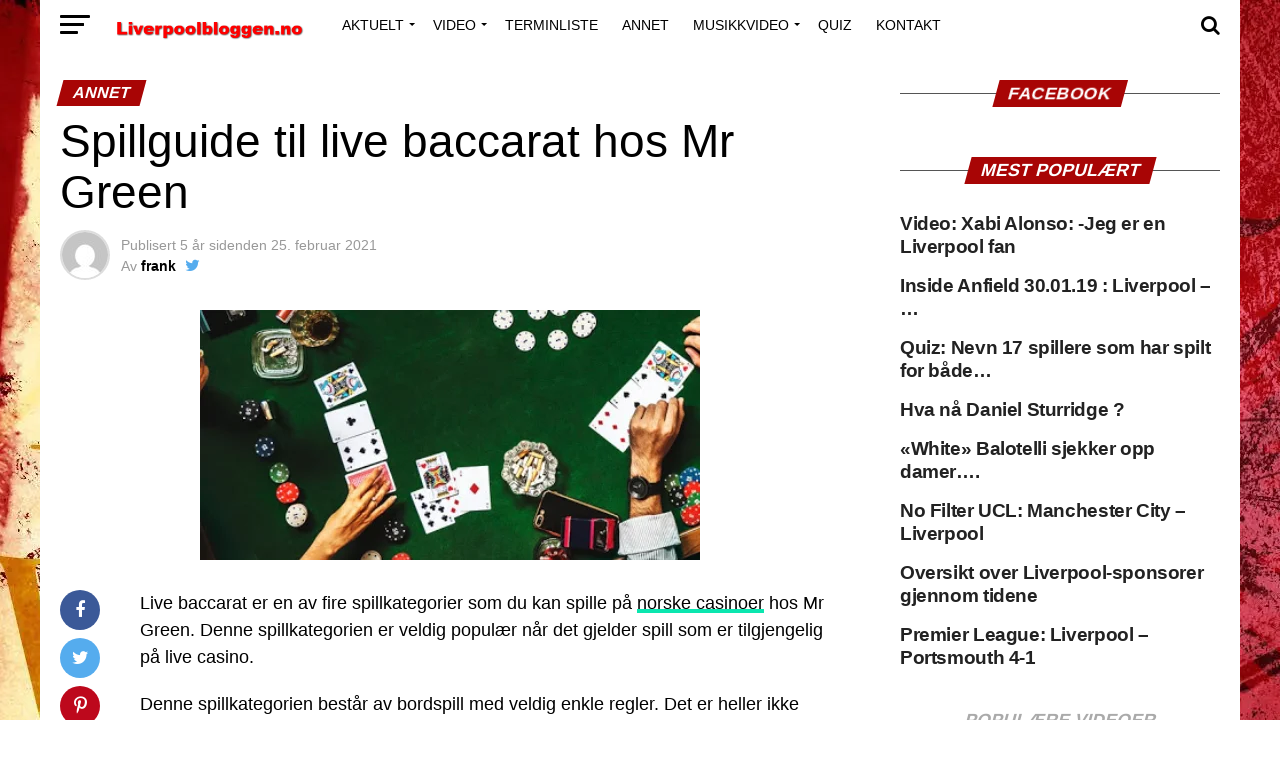

--- FILE ---
content_type: text/html; charset=UTF-8
request_url: https://www.liverpoolbloggen.no/spillguide-til-live-baccarat-hos-mr-green/
body_size: 37614
content:
<!DOCTYPE html><html lang="nb-NO" prefix="og: https://ogp.me/ns#"><head><script data-no-optimize="1">var litespeed_docref=sessionStorage.getItem("litespeed_docref");litespeed_docref&&(Object.defineProperty(document,"referrer",{get:function(){return litespeed_docref}}),sessionStorage.removeItem("litespeed_docref"));</script>  <script type="litespeed/javascript">(function(w,d,s,l,i){w[l]=w[l]||[];w[l].push({'gtm.start':new Date().getTime(),event:'gtm.js'});var f=d.getElementsByTagName(s)[0],j=d.createElement(s),dl=l!='dataLayer'?'&l='+l:'';j.async=!0;j.src='https://www.googletagmanager.com/gtm.js?id='+i+dl;f.parentNode.insertBefore(j,f)})(window,document,'script','dataLayer','GTM-T9ZSJT5')</script> <meta charset="UTF-8" ><meta name="viewport" id="viewport" content="width=device-width, initial-scale=1.0, maximum-scale=1.0, minimum-scale=1.0, user-scalable=no" /><link rel="pingback" href="https://www.liverpoolbloggen.no/xmlrpc.php" /><meta property="og:type" content="article" /><meta property="og:image" content="https://www.liverpoolbloggen.no/wp-content/uploads/2021/02/Screenshot-2020-12-03-at-15.09.20.png" /><meta name="twitter:image" content="https://www.liverpoolbloggen.no/wp-content/uploads/2021/02/Screenshot-2020-12-03-at-15.09.20.png" /><meta property="og:url" content="https://www.liverpoolbloggen.no/spillguide-til-live-baccarat-hos-mr-green/" /><meta property="og:title" content="Spillguide til live baccarat hos Mr Green" /><meta property="og:description" content="Live baccarat er en av fire spillkategorier som du kan spille på norske casinoer hos Mr Green. Denne spillkategorien er veldig populær når det gjelder spill som er tilgjengelig på live casino. Denne spillkategorien består av bordspill med veldig enkle regler. Det er heller ikke nødvendig å bruke timevis på å tenke ut ulike strategier [&hellip;]" /><meta name="twitter:card" content="summary"><meta name="twitter:url" content="https://www.liverpoolbloggen.no/spillguide-til-live-baccarat-hos-mr-green/"><meta name="twitter:title" content="Spillguide til live baccarat hos Mr Green"><meta name="twitter:description" content="Live baccarat er en av fire spillkategorier som du kan spille på norske casinoer hos Mr Green. Denne spillkategorien er veldig populær når det gjelder spill som er tilgjengelig på live casino. Denne spillkategorien består av bordspill med veldig enkle regler. Det er heller ikke nødvendig å bruke timevis på å tenke ut ulike strategier [&hellip;]"> <script data-cfasync="false" data-no-defer="1" data-no-minify="1" data-no-optimize="1">var ewww_webp_supported=!1;function check_webp_feature(A,e){var w;e=void 0!==e?e:function(){},ewww_webp_supported?e(ewww_webp_supported):((w=new Image).onload=function(){ewww_webp_supported=0<w.width&&0<w.height,e&&e(ewww_webp_supported)},w.onerror=function(){e&&e(!1)},w.src="data:image/webp;base64,"+{alpha:"UklGRkoAAABXRUJQVlA4WAoAAAAQAAAAAAAAAAAAQUxQSAwAAAARBxAR/Q9ERP8DAABWUDggGAAAABQBAJ0BKgEAAQAAAP4AAA3AAP7mtQAAAA=="}[A])}check_webp_feature("alpha");</script><script data-cfasync="false" data-no-defer="1" data-no-minify="1" data-no-optimize="1">var Arrive=function(c,w){"use strict";if(c.MutationObserver&&"undefined"!=typeof HTMLElement){var r,a=0,u=(r=HTMLElement.prototype.matches||HTMLElement.prototype.webkitMatchesSelector||HTMLElement.prototype.mozMatchesSelector||HTMLElement.prototype.msMatchesSelector,{matchesSelector:function(e,t){return e instanceof HTMLElement&&r.call(e,t)},addMethod:function(e,t,r){var a=e[t];e[t]=function(){return r.length==arguments.length?r.apply(this,arguments):"function"==typeof a?a.apply(this,arguments):void 0}},callCallbacks:function(e,t){t&&t.options.onceOnly&&1==t.firedElems.length&&(e=[e[0]]);for(var r,a=0;r=e[a];a++)r&&r.callback&&r.callback.call(r.elem,r.elem);t&&t.options.onceOnly&&1==t.firedElems.length&&t.me.unbindEventWithSelectorAndCallback.call(t.target,t.selector,t.callback)},checkChildNodesRecursively:function(e,t,r,a){for(var i,n=0;i=e[n];n++)r(i,t,a)&&a.push({callback:t.callback,elem:i}),0<i.childNodes.length&&u.checkChildNodesRecursively(i.childNodes,t,r,a)},mergeArrays:function(e,t){var r,a={};for(r in e)e.hasOwnProperty(r)&&(a[r]=e[r]);for(r in t)t.hasOwnProperty(r)&&(a[r]=t[r]);return a},toElementsArray:function(e){return e=void 0!==e&&("number"!=typeof e.length||e===c)?[e]:e}}),e=(l.prototype.addEvent=function(e,t,r,a){a={target:e,selector:t,options:r,callback:a,firedElems:[]};return this._beforeAdding&&this._beforeAdding(a),this._eventsBucket.push(a),a},l.prototype.removeEvent=function(e){for(var t,r=this._eventsBucket.length-1;t=this._eventsBucket[r];r--)e(t)&&(this._beforeRemoving&&this._beforeRemoving(t),(t=this._eventsBucket.splice(r,1))&&t.length&&(t[0].callback=null))},l.prototype.beforeAdding=function(e){this._beforeAdding=e},l.prototype.beforeRemoving=function(e){this._beforeRemoving=e},l),t=function(i,n){var o=new e,l=this,s={fireOnAttributesModification:!1};return o.beforeAdding(function(t){var e=t.target;e!==c.document&&e!==c||(e=document.getElementsByTagName("html")[0]);var r=new MutationObserver(function(e){n.call(this,e,t)}),a=i(t.options);r.observe(e,a),t.observer=r,t.me=l}),o.beforeRemoving(function(e){e.observer.disconnect()}),this.bindEvent=function(e,t,r){t=u.mergeArrays(s,t);for(var a=u.toElementsArray(this),i=0;i<a.length;i++)o.addEvent(a[i],e,t,r)},this.unbindEvent=function(){var r=u.toElementsArray(this);o.removeEvent(function(e){for(var t=0;t<r.length;t++)if(this===w||e.target===r[t])return!0;return!1})},this.unbindEventWithSelectorOrCallback=function(r){var a=u.toElementsArray(this),i=r,e="function"==typeof r?function(e){for(var t=0;t<a.length;t++)if((this===w||e.target===a[t])&&e.callback===i)return!0;return!1}:function(e){for(var t=0;t<a.length;t++)if((this===w||e.target===a[t])&&e.selector===r)return!0;return!1};o.removeEvent(e)},this.unbindEventWithSelectorAndCallback=function(r,a){var i=u.toElementsArray(this);o.removeEvent(function(e){for(var t=0;t<i.length;t++)if((this===w||e.target===i[t])&&e.selector===r&&e.callback===a)return!0;return!1})},this},i=new function(){var s={fireOnAttributesModification:!1,onceOnly:!1,existing:!1};function n(e,t,r){return!(!u.matchesSelector(e,t.selector)||(e._id===w&&(e._id=a++),-1!=t.firedElems.indexOf(e._id)))&&(t.firedElems.push(e._id),!0)}var c=(i=new t(function(e){var t={attributes:!1,childList:!0,subtree:!0};return e.fireOnAttributesModification&&(t.attributes=!0),t},function(e,i){e.forEach(function(e){var t=e.addedNodes,r=e.target,a=[];null!==t&&0<t.length?u.checkChildNodesRecursively(t,i,n,a):"attributes"===e.type&&n(r,i)&&a.push({callback:i.callback,elem:r}),u.callCallbacks(a,i)})})).bindEvent;return i.bindEvent=function(e,t,r){t=void 0===r?(r=t,s):u.mergeArrays(s,t);var a=u.toElementsArray(this);if(t.existing){for(var i=[],n=0;n<a.length;n++)for(var o=a[n].querySelectorAll(e),l=0;l<o.length;l++)i.push({callback:r,elem:o[l]});if(t.onceOnly&&i.length)return r.call(i[0].elem,i[0].elem);setTimeout(u.callCallbacks,1,i)}c.call(this,e,t,r)},i},o=new function(){var a={};function i(e,t){return u.matchesSelector(e,t.selector)}var n=(o=new t(function(){return{childList:!0,subtree:!0}},function(e,r){e.forEach(function(e){var t=e.removedNodes,e=[];null!==t&&0<t.length&&u.checkChildNodesRecursively(t,r,i,e),u.callCallbacks(e,r)})})).bindEvent;return o.bindEvent=function(e,t,r){t=void 0===r?(r=t,a):u.mergeArrays(a,t),n.call(this,e,t,r)},o};d(HTMLElement.prototype),d(NodeList.prototype),d(HTMLCollection.prototype),d(HTMLDocument.prototype),d(Window.prototype);var n={};return s(i,n,"unbindAllArrive"),s(o,n,"unbindAllLeave"),n}function l(){this._eventsBucket=[],this._beforeAdding=null,this._beforeRemoving=null}function s(e,t,r){u.addMethod(t,r,e.unbindEvent),u.addMethod(t,r,e.unbindEventWithSelectorOrCallback),u.addMethod(t,r,e.unbindEventWithSelectorAndCallback)}function d(e){e.arrive=i.bindEvent,s(i,e,"unbindArrive"),e.leave=o.bindEvent,s(o,e,"unbindLeave")}}(window,void 0),ewww_webp_supported=!1;function check_webp_feature(e,t){var r;ewww_webp_supported?t(ewww_webp_supported):((r=new Image).onload=function(){ewww_webp_supported=0<r.width&&0<r.height,t(ewww_webp_supported)},r.onerror=function(){t(!1)},r.src="data:image/webp;base64,"+{alpha:"UklGRkoAAABXRUJQVlA4WAoAAAAQAAAAAAAAAAAAQUxQSAwAAAARBxAR/Q9ERP8DAABWUDggGAAAABQBAJ0BKgEAAQAAAP4AAA3AAP7mtQAAAA==",animation:"UklGRlIAAABXRUJQVlA4WAoAAAASAAAAAAAAAAAAQU5JTQYAAAD/////AABBTk1GJgAAAAAAAAAAAAAAAAAAAGQAAABWUDhMDQAAAC8AAAAQBxAREYiI/gcA"}[e])}function ewwwLoadImages(e){if(e){for(var t=document.querySelectorAll(".batch-image img, .image-wrapper a, .ngg-pro-masonry-item a, .ngg-galleria-offscreen-seo-wrapper a"),r=0,a=t.length;r<a;r++)ewwwAttr(t[r],"data-src",t[r].getAttribute("data-webp")),ewwwAttr(t[r],"data-thumbnail",t[r].getAttribute("data-webp-thumbnail"));for(var i=document.querySelectorAll("div.woocommerce-product-gallery__image"),r=0,a=i.length;r<a;r++)ewwwAttr(i[r],"data-thumb",i[r].getAttribute("data-webp-thumb"))}for(var n=document.querySelectorAll("video"),r=0,a=n.length;r<a;r++)ewwwAttr(n[r],"poster",e?n[r].getAttribute("data-poster-webp"):n[r].getAttribute("data-poster-image"));for(var o,l=document.querySelectorAll("img.ewww_webp_lazy_load"),r=0,a=l.length;r<a;r++)e&&(ewwwAttr(l[r],"data-lazy-srcset",l[r].getAttribute("data-lazy-srcset-webp")),ewwwAttr(l[r],"data-srcset",l[r].getAttribute("data-srcset-webp")),ewwwAttr(l[r],"data-lazy-src",l[r].getAttribute("data-lazy-src-webp")),ewwwAttr(l[r],"data-src",l[r].getAttribute("data-src-webp")),ewwwAttr(l[r],"data-orig-file",l[r].getAttribute("data-webp-orig-file")),ewwwAttr(l[r],"data-medium-file",l[r].getAttribute("data-webp-medium-file")),ewwwAttr(l[r],"data-large-file",l[r].getAttribute("data-webp-large-file")),null!=(o=l[r].getAttribute("srcset"))&&!1!==o&&o.includes("R0lGOD")&&ewwwAttr(l[r],"src",l[r].getAttribute("data-lazy-src-webp"))),l[r].className=l[r].className.replace(/\bewww_webp_lazy_load\b/,"");for(var s=document.querySelectorAll(".ewww_webp"),r=0,a=s.length;r<a;r++)e?(ewwwAttr(s[r],"srcset",s[r].getAttribute("data-srcset-webp")),ewwwAttr(s[r],"src",s[r].getAttribute("data-src-webp")),ewwwAttr(s[r],"data-orig-file",s[r].getAttribute("data-webp-orig-file")),ewwwAttr(s[r],"data-medium-file",s[r].getAttribute("data-webp-medium-file")),ewwwAttr(s[r],"data-large-file",s[r].getAttribute("data-webp-large-file")),ewwwAttr(s[r],"data-large_image",s[r].getAttribute("data-webp-large_image")),ewwwAttr(s[r],"data-src",s[r].getAttribute("data-webp-src"))):(ewwwAttr(s[r],"srcset",s[r].getAttribute("data-srcset-img")),ewwwAttr(s[r],"src",s[r].getAttribute("data-src-img"))),s[r].className=s[r].className.replace(/\bewww_webp\b/,"ewww_webp_loaded");window.jQuery&&jQuery.fn.isotope&&jQuery.fn.imagesLoaded&&(jQuery(".fusion-posts-container-infinite").imagesLoaded(function(){jQuery(".fusion-posts-container-infinite").hasClass("isotope")&&jQuery(".fusion-posts-container-infinite").isotope()}),jQuery(".fusion-portfolio:not(.fusion-recent-works) .fusion-portfolio-wrapper").imagesLoaded(function(){jQuery(".fusion-portfolio:not(.fusion-recent-works) .fusion-portfolio-wrapper").isotope()}))}function ewwwWebPInit(e){ewwwLoadImages(e),ewwwNggLoadGalleries(e),document.arrive(".ewww_webp",function(){ewwwLoadImages(e)}),document.arrive(".ewww_webp_lazy_load",function(){ewwwLoadImages(e)}),document.arrive("videos",function(){ewwwLoadImages(e)}),"loading"==document.readyState?document.addEventListener("DOMContentLoaded",ewwwJSONParserInit):("undefined"!=typeof galleries&&ewwwNggParseGalleries(e),ewwwWooParseVariations(e))}function ewwwAttr(e,t,r){null!=r&&!1!==r&&e.setAttribute(t,r)}function ewwwJSONParserInit(){"undefined"!=typeof galleries&&check_webp_feature("alpha",ewwwNggParseGalleries),check_webp_feature("alpha",ewwwWooParseVariations)}function ewwwWooParseVariations(e){if(e)for(var t=document.querySelectorAll("form.variations_form"),r=0,a=t.length;r<a;r++){var i=t[r].getAttribute("data-product_variations"),n=!1;try{for(var o in i=JSON.parse(i))void 0!==i[o]&&void 0!==i[o].image&&(void 0!==i[o].image.src_webp&&(i[o].image.src=i[o].image.src_webp,n=!0),void 0!==i[o].image.srcset_webp&&(i[o].image.srcset=i[o].image.srcset_webp,n=!0),void 0!==i[o].image.full_src_webp&&(i[o].image.full_src=i[o].image.full_src_webp,n=!0),void 0!==i[o].image.gallery_thumbnail_src_webp&&(i[o].image.gallery_thumbnail_src=i[o].image.gallery_thumbnail_src_webp,n=!0),void 0!==i[o].image.thumb_src_webp&&(i[o].image.thumb_src=i[o].image.thumb_src_webp,n=!0));n&&ewwwAttr(t[r],"data-product_variations",JSON.stringify(i))}catch(e){}}}function ewwwNggParseGalleries(e){if(e)for(var t in galleries){var r=galleries[t];galleries[t].images_list=ewwwNggParseImageList(r.images_list)}}function ewwwNggLoadGalleries(e){e&&document.addEventListener("ngg.galleria.themeadded",function(e,t){window.ngg_galleria._create_backup=window.ngg_galleria.create,window.ngg_galleria.create=function(e,t){var r=$(e).data("id");return galleries["gallery_"+r].images_list=ewwwNggParseImageList(galleries["gallery_"+r].images_list),window.ngg_galleria._create_backup(e,t)}})}function ewwwNggParseImageList(e){for(var t in e){var r=e[t];if(void 0!==r["image-webp"]&&(e[t].image=r["image-webp"],delete e[t]["image-webp"]),void 0!==r["thumb-webp"]&&(e[t].thumb=r["thumb-webp"],delete e[t]["thumb-webp"]),void 0!==r.full_image_webp&&(e[t].full_image=r.full_image_webp,delete e[t].full_image_webp),void 0!==r.srcsets)for(var a in r.srcsets)nggSrcset=r.srcsets[a],void 0!==r.srcsets[a+"-webp"]&&(e[t].srcsets[a]=r.srcsets[a+"-webp"],delete e[t].srcsets[a+"-webp"]);if(void 0!==r.full_srcsets)for(var i in r.full_srcsets)nggFSrcset=r.full_srcsets[i],void 0!==r.full_srcsets[i+"-webp"]&&(e[t].full_srcsets[i]=r.full_srcsets[i+"-webp"],delete e[t].full_srcsets[i+"-webp"])}return e}check_webp_feature("alpha",ewwwWebPInit);</script> <title>Spillguide til live baccarat hos Mr Green - Liverpoolbloggen.no</title><meta name="description" content="Live baccarat er en av fire spillkategorier som du kan spille på norske casinoer hos Mr Green. Denne spillkategorien er veldig populær når det gjelder spill"/><meta name="robots" content="follow, index, max-snippet:-1, max-video-preview:-1, max-image-preview:large"/><link rel="canonical" href="https://www.liverpoolbloggen.no/spillguide-til-live-baccarat-hos-mr-green/" /><meta property="og:locale" content="nb_NO" /><meta property="og:type" content="article" /><meta property="og:title" content="Spillguide til live baccarat hos Mr Green - Liverpoolbloggen.no" /><meta property="og:description" content="Live baccarat er en av fire spillkategorier som du kan spille på norske casinoer hos Mr Green. Denne spillkategorien er veldig populær når det gjelder spill" /><meta property="og:url" content="https://www.liverpoolbloggen.no/spillguide-til-live-baccarat-hos-mr-green/" /><meta property="og:site_name" content="Liverpoolbloggen.no" /><meta property="article:section" content="Annet" /><meta property="og:updated_time" content="2021-02-25T12:30:01+01:00" /><meta property="og:image" content="https://www.liverpoolbloggen.no/wp-content/uploads/2021/02/Screenshot-2020-12-03-at-15.09.20.png" /><meta property="og:image:secure_url" content="https://www.liverpoolbloggen.no/wp-content/uploads/2021/02/Screenshot-2020-12-03-at-15.09.20.png" /><meta property="og:image:width" content="500" /><meta property="og:image:height" content="250" /><meta property="og:image:alt" content="Hvordan finne de beste casino sidene online? Nordmenn spiller casino som aldri før, og det er derfor stor konkurranse mellom de forskjellige online casino sidene. Det kan derfor være litt av en tilbudsjungel å kjempe seg igjennom. Her kan du får gode råd til hvordan du finner de beste casino sidene online. Overvei dine egne ønsker og behov Før du kaster pengene dine inn på den første og beste casino siden som du kommer over, så kan det være en god ide at du overveier presis hva du er ute etter. De fleste spillere har et eller annet yndlingsspill, eller en form for spill kategori, som de ønsker å spille. Du skal derfor nærlese hvilke spill, som den aktuelle siden kan tilby, før du oppretter en spillekonto. Du skal også se på brukervennligheten på siden, det bør være en side som er oversiktlig, og som du uten problemer kan finne rundt på. Det skal selvfølgelig også være mulig med betalingsløsninger, som passer for deg. Det finnes et stort utvalg av casino på nett, men det kan med fordel være en god ide at du velger en norskspråklig side. Et norsk casino vil oftest ha betalingsløsninger som passer til norske spillere, samt at de kan tilby kundeservice på norsk. Spesielt for deg som ikke er helt stødig i engelsk, så er et norsk casino den beste løsningen. Som alltid, når du skal orientere deg på nettet, så er det en god ide å lese anmeldelser, og vurderinger fra andre spillere i jakten på de beste casino sider online. Og, husk at det er ingen regler mot at du oppretter en spillekonto på flere forskjellige sider. Et godt nett casino er brukervennlig og sikkert De beste online casino har fokus på brukervennlighet, og sikkerhet. Du skal derfor se på om et casino har spillerlisens, før du oppretter en spillekonto. Det viktigste av alt, er kanskje likevel om utvalget av spill, passer til de ønsker som du har. Et godt nett casino bør helt klart ha et stort utvalg av spillautomater. De skal helst ha en god blanding av klassiske spilleautomater, og nye innovative spilleautomater, som kommer med det siste nye innenfor grafikk og design. De fleste casino entusiaster har en forkjærlighet for de klassiske casino spill, som poker, blackjack og roulette, og dette skal det selvfølgelig være muligheter for å spille, også online. Noen online casino har også tatt til seg de mulighetene som finnes i streaming, og kan derfor tilby et spill blackjack med en ekte live dealer. Dette er med til å skape en helt autentisk casino opplevelse hjemme i stuen, og er med til å skape nye spennende spilleopplevelser. Du kan også se på muligheten for å være med på live poker turneringer online, hvor du spiller sammen med andre spilleglade mennesker fra hele verden. Hvis du er helt ny spiller, så kan du være heldig å få fingrene i flere gode velkomstpakker. Det kan være gratis spill og bonuser som du kan bruke for å komme godt i gang. Dette kan også brukes til å prøve lykken på noen forskjellige online casino, uten at du bruker dine egne penger. På denne måten kan du få en ide av hvilket casino som er det beste for deg." /><meta property="og:image:type" content="image/png" /><meta property="article:published_time" content="2021-02-25T12:26:51+01:00" /><meta property="article:modified_time" content="2021-02-25T12:30:01+01:00" /><meta name="twitter:card" content="summary_large_image" /><meta name="twitter:title" content="Spillguide til live baccarat hos Mr Green - Liverpoolbloggen.no" /><meta name="twitter:description" content="Live baccarat er en av fire spillkategorier som du kan spille på norske casinoer hos Mr Green. Denne spillkategorien er veldig populær når det gjelder spill" /><meta name="twitter:image" content="https://www.liverpoolbloggen.no/wp-content/uploads/2021/02/Screenshot-2020-12-03-at-15.09.20.png" /><meta name="twitter:label1" content="Written by" /><meta name="twitter:data1" content="frank" /><meta name="twitter:label2" content="Time to read" /><meta name="twitter:data2" content="2 minutes" /> <script type="application/ld+json" class="rank-math-schema-pro">{"@context":"https://schema.org","@graph":[{"@type":["Person","Organization"],"@id":"https://www.liverpoolbloggen.no/#person","name":"Liverpoolbloggen.no"},{"@type":"WebSite","@id":"https://www.liverpoolbloggen.no/#website","url":"https://www.liverpoolbloggen.no","name":"Liverpoolbloggen.no","publisher":{"@id":"https://www.liverpoolbloggen.no/#person"},"inLanguage":"nb-NO"},{"@type":"ImageObject","@id":"https://www.liverpoolbloggen.no/wp-content/uploads/2021/02/Screenshot-2020-12-03-at-15.09.20.png","url":"https://www.liverpoolbloggen.no/wp-content/uploads/2021/02/Screenshot-2020-12-03-at-15.09.20.png","width":"500","height":"250","caption":"Hvordan finne de beste casino sidene online? Nordmenn spiller casino som aldri f\u00f8r, og det er derfor stor konkurranse mellom de forskjellige online casino sidene. Det kan derfor v\u00e6re litt av en tilbudsjungel \u00e5 kjempe seg igjennom. Her kan du f\u00e5r gode r\u00e5d til hvordan du finner de beste casino sidene online. Overvei dine egne \u00f8nsker og behov F\u00f8r du kaster pengene dine inn p\u00e5 den f\u00f8rste og beste casino siden som du kommer over, s\u00e5 kan det v\u00e6re en god ide at du overveier presis hva du er ute etter. De fleste spillere har et eller annet yndlingsspill, eller en form for spill kategori, som de \u00f8nsker \u00e5 spille. Du skal derfor n\u00e6rlese hvilke spill, som den aktuelle siden kan tilby, f\u00f8r du oppretter en spillekonto. Du skal ogs\u00e5 se p\u00e5 brukervennligheten p\u00e5 siden, det b\u00f8r v\u00e6re en side som er oversiktlig, og som du uten problemer kan finne rundt p\u00e5. Det skal selvf\u00f8lgelig ogs\u00e5 v\u00e6re mulig med betalingsl\u00f8sninger, som passer for deg. Det finnes et stort utvalg av casino p\u00e5 nett, men det kan med fordel v\u00e6re en god ide at du velger en norskspr\u00e5klig side. Et norsk casino vil oftest ha betalingsl\u00f8sninger som passer til norske spillere, samt at de kan tilby kundeservice p\u00e5 norsk. Spesielt for deg som ikke er helt st\u00f8dig i engelsk, s\u00e5 er et norsk casino den beste l\u00f8sningen. Som alltid, n\u00e5r du skal orientere deg p\u00e5 nettet, s\u00e5 er det en god ide \u00e5 lese anmeldelser, og vurderinger fra andre spillere i jakten p\u00e5 de beste casino sider online. Og, husk at det er ingen regler mot at du oppretter en spillekonto p\u00e5 flere forskjellige sider. Et godt nett casino er brukervennlig og sikkert De beste online casino har fokus p\u00e5 brukervennlighet, og sikkerhet. Du skal derfor se p\u00e5 om et casino har spillerlisens, f\u00f8r du oppretter en spillekonto. Det viktigste av alt, er kanskje likevel om utvalget av spill, passer til de \u00f8nsker som du har. Et godt nett casino b\u00f8r helt klart ha et stort utvalg av spillautomater. De skal helst ha en god blanding av klassiske spilleautomater, og nye innovative spilleautomater, som kommer med det siste nye innenfor grafikk og design. De fleste casino entusiaster har en forkj\u00e6rlighet for de klassiske casino spill, som poker, blackjack og roulette, og dette skal det selvf\u00f8lgelig v\u00e6re muligheter for \u00e5 spille, ogs\u00e5 online. Noen online casino har ogs\u00e5 tatt til seg de mulighetene som finnes i streaming, og kan derfor tilby et spill blackjack med en ekte live dealer. Dette er med til \u00e5 skape en helt autentisk casino opplevelse hjemme i stuen, og er med til \u00e5 skape nye spennende spilleopplevelser. Du kan ogs\u00e5 se p\u00e5 muligheten for \u00e5 v\u00e6re med p\u00e5 live poker turneringer online, hvor du spiller sammen med andre spilleglade mennesker fra hele verden. Hvis du er helt ny spiller, s\u00e5 kan du v\u00e6re heldig \u00e5 f\u00e5 fingrene i flere gode velkomstpakker. Det kan v\u00e6re gratis spill og bonuser som du kan bruke for \u00e5 komme godt i gang. Dette kan ogs\u00e5 brukes til \u00e5 pr\u00f8ve lykken p\u00e5 noen forskjellige online casino, uten at du bruker dine egne penger. P\u00e5 denne m\u00e5ten kan du f\u00e5 en ide av hvilket casino som er det beste for deg.","inLanguage":"nb-NO"},{"@type":"WebPage","@id":"https://www.liverpoolbloggen.no/spillguide-til-live-baccarat-hos-mr-green/#webpage","url":"https://www.liverpoolbloggen.no/spillguide-til-live-baccarat-hos-mr-green/","name":"Spillguide til live baccarat hos Mr Green - Liverpoolbloggen.no","datePublished":"2021-02-25T12:26:51+01:00","dateModified":"2021-02-25T12:30:01+01:00","isPartOf":{"@id":"https://www.liverpoolbloggen.no/#website"},"primaryImageOfPage":{"@id":"https://www.liverpoolbloggen.no/wp-content/uploads/2021/02/Screenshot-2020-12-03-at-15.09.20.png"},"inLanguage":"nb-NO"},{"@type":"Person","@id":"https://www.liverpoolbloggen.no/author/frank/","name":"frank","url":"https://www.liverpoolbloggen.no/author/frank/","image":{"@type":"ImageObject","@id":"https://www.liverpoolbloggen.no/wp-content/litespeed/avatar/65aee3d3e9df930cd148ff9c81096af4.jpg?ver=1768969521","url":"https://www.liverpoolbloggen.no/wp-content/litespeed/avatar/65aee3d3e9df930cd148ff9c81096af4.jpg?ver=1768969521","caption":"frank","inLanguage":"nb-NO"}},{"@type":"BlogPosting","headline":"Spillguide til live baccarat hos Mr Green - Liverpoolbloggen.no","datePublished":"2021-02-25T12:26:51+01:00","dateModified":"2021-02-25T12:30:01+01:00","author":{"@id":"https://www.liverpoolbloggen.no/author/frank/","name":"frank"},"publisher":{"@id":"https://www.liverpoolbloggen.no/#person"},"description":"Live baccarat er en av fire spillkategorier som du kan spille p\u00e5 norske casinoer hos Mr Green. Denne spillkategorien er veldig popul\u00e6r n\u00e5r det gjelder spill","name":"Spillguide til live baccarat hos Mr Green - Liverpoolbloggen.no","@id":"https://www.liverpoolbloggen.no/spillguide-til-live-baccarat-hos-mr-green/#richSnippet","isPartOf":{"@id":"https://www.liverpoolbloggen.no/spillguide-til-live-baccarat-hos-mr-green/#webpage"},"image":{"@id":"https://www.liverpoolbloggen.no/wp-content/uploads/2021/02/Screenshot-2020-12-03-at-15.09.20.png"},"inLanguage":"nb-NO","mainEntityOfPage":{"@id":"https://www.liverpoolbloggen.no/spillguide-til-live-baccarat-hos-mr-green/#webpage"}}]}</script> <link rel='dns-prefetch' href='//fonts.googleapis.com' /><link rel="alternate" type="application/rss+xml" title="Liverpoolbloggen.no &raquo; strøm" href="https://www.liverpoolbloggen.no/feed/" /><link rel="alternate" title="oEmbed (JSON)" type="application/json+oembed" href="https://www.liverpoolbloggen.no/wp-json/oembed/1.0/embed?url=https%3A%2F%2Fwww.liverpoolbloggen.no%2Fspillguide-til-live-baccarat-hos-mr-green%2F" /><link rel="alternate" title="oEmbed (XML)" type="text/xml+oembed" href="https://www.liverpoolbloggen.no/wp-json/oembed/1.0/embed?url=https%3A%2F%2Fwww.liverpoolbloggen.no%2Fspillguide-til-live-baccarat-hos-mr-green%2F&#038;format=xml" /><style id='wp-img-auto-sizes-contain-inline-css' type='text/css'>img:is([sizes=auto i],[sizes^="auto," i]){contain-intrinsic-size:3000px 1500px}
/*# sourceURL=wp-img-auto-sizes-contain-inline-css */</style><style id="litespeed-ccss">ul{box-sizing:border-box}:root{--wp--preset--font-size--normal:16px;--wp--preset--font-size--huge:42px}body{--wp--preset--color--black:#000;--wp--preset--color--cyan-bluish-gray:#abb8c3;--wp--preset--color--white:#fff;--wp--preset--color--pale-pink:#f78da7;--wp--preset--color--vivid-red:#cf2e2e;--wp--preset--color--luminous-vivid-orange:#ff6900;--wp--preset--color--luminous-vivid-amber:#fcb900;--wp--preset--color--light-green-cyan:#7bdcb5;--wp--preset--color--vivid-green-cyan:#00d084;--wp--preset--color--pale-cyan-blue:#8ed1fc;--wp--preset--color--vivid-cyan-blue:#0693e3;--wp--preset--color--vivid-purple:#9b51e0;--wp--preset--gradient--vivid-cyan-blue-to-vivid-purple:linear-gradient(135deg,rgba(6,147,227,1) 0%,#9b51e0 100%);--wp--preset--gradient--light-green-cyan-to-vivid-green-cyan:linear-gradient(135deg,#7adcb4 0%,#00d082 100%);--wp--preset--gradient--luminous-vivid-amber-to-luminous-vivid-orange:linear-gradient(135deg,rgba(252,185,0,1) 0%,rgba(255,105,0,1) 100%);--wp--preset--gradient--luminous-vivid-orange-to-vivid-red:linear-gradient(135deg,rgba(255,105,0,1) 0%,#cf2e2e 100%);--wp--preset--gradient--very-light-gray-to-cyan-bluish-gray:linear-gradient(135deg,#eee 0%,#a9b8c3 100%);--wp--preset--gradient--cool-to-warm-spectrum:linear-gradient(135deg,#4aeadc 0%,#9778d1 20%,#cf2aba 40%,#ee2c82 60%,#fb6962 80%,#fef84c 100%);--wp--preset--gradient--blush-light-purple:linear-gradient(135deg,#ffceec 0%,#9896f0 100%);--wp--preset--gradient--blush-bordeaux:linear-gradient(135deg,#fecda5 0%,#fe2d2d 50%,#6b003e 100%);--wp--preset--gradient--luminous-dusk:linear-gradient(135deg,#ffcb70 0%,#c751c0 50%,#4158d0 100%);--wp--preset--gradient--pale-ocean:linear-gradient(135deg,#fff5cb 0%,#b6e3d4 50%,#33a7b5 100%);--wp--preset--gradient--electric-grass:linear-gradient(135deg,#caf880 0%,#71ce7e 100%);--wp--preset--gradient--midnight:linear-gradient(135deg,#020381 0%,#2874fc 100%);--wp--preset--duotone--dark-grayscale:url('#wp-duotone-dark-grayscale');--wp--preset--duotone--grayscale:url('#wp-duotone-grayscale');--wp--preset--duotone--purple-yellow:url('#wp-duotone-purple-yellow');--wp--preset--duotone--blue-red:url('#wp-duotone-blue-red');--wp--preset--duotone--midnight:url('#wp-duotone-midnight');--wp--preset--duotone--magenta-yellow:url('#wp-duotone-magenta-yellow');--wp--preset--duotone--purple-green:url('#wp-duotone-purple-green');--wp--preset--duotone--blue-orange:url('#wp-duotone-blue-orange');--wp--preset--font-size--small:13px;--wp--preset--font-size--medium:20px;--wp--preset--font-size--large:36px;--wp--preset--font-size--x-large:42px;--wp--preset--spacing--20:.44rem;--wp--preset--spacing--30:.67rem;--wp--preset--spacing--40:1rem;--wp--preset--spacing--50:1.5rem;--wp--preset--spacing--60:2.25rem;--wp--preset--spacing--70:3.38rem;--wp--preset--spacing--80:5.06rem}#cookie-law-info-bar{font-size:15px;margin:0 auto;padding:12px 10px;position:absolute;text-align:center;box-sizing:border-box;width:100%;z-index:9999;display:none;left:0;font-weight:300;box-shadow:0 -1px 10px 0 rgba(172,171,171,.3)}#cookie-law-info-bar span{vertical-align:middle}.cli-plugin-button,.cli-plugin-button:visited{display:inline-block;padding:9px 12px;color:#fff;text-decoration:none;position:relative;margin-left:5px;text-decoration:none}.cli-plugin-main-link{margin-left:0;font-weight:550;text-decoration:underline}.cli-plugin-button,.cli-plugin-button:visited,.medium.cli-plugin-button,.medium.cli-plugin-button:visited{font-size:13px;font-weight:400;line-height:1}.cli-plugin-button{margin-top:5px}.cli-bar-popup{-moz-background-clip:padding;-webkit-background-clip:padding;background-clip:padding-box;-webkit-border-radius:30px;-moz-border-radius:30px;border-radius:30px;padding:20px}.cli-container-fluid{padding-right:15px;padding-left:15px;margin-right:auto;margin-left:auto}.cli-row{display:-ms-flexbox;display:flex;-ms-flex-wrap:wrap;flex-wrap:wrap;margin-right:-15px;margin-left:-15px}.cli-align-items-stretch{-ms-flex-align:stretch!important;align-items:stretch!important}.cli-px-0{padding-left:0;padding-right:0}.cli-btn{font-size:14px;display:inline-block;font-weight:400;text-align:center;white-space:nowrap;vertical-align:middle;border:1px solid transparent;padding:.5rem 1.25rem;line-height:1;border-radius:.25rem}.cli-modal-backdrop{position:fixed;top:0;right:0;bottom:0;left:0;z-index:1040;background-color:#000;display:none}.cli-modal-backdrop.cli-fade{opacity:0}.cli-modal a{text-decoration:none}.cli-modal .cli-modal-dialog{position:relative;width:auto;margin:.5rem;font-family:-apple-system,BlinkMacSystemFont,"Segoe UI",Roboto,"Helvetica Neue",Arial,sans-serif,"Apple Color Emoji","Segoe UI Emoji","Segoe UI Symbol";font-size:1rem;font-weight:400;line-height:1.5;color:#212529;text-align:left;display:-ms-flexbox;display:flex;-ms-flex-align:center;align-items:center;min-height:calc(100% - (.5rem*2))}@media (min-width:576px){.cli-modal .cli-modal-dialog{max-width:500px;margin:1.75rem auto;min-height:calc(100% - (1.75rem*2))}}@media (min-width:992px){.cli-modal .cli-modal-dialog{max-width:900px}}.cli-modal-content{position:relative;display:-ms-flexbox;display:flex;-ms-flex-direction:column;flex-direction:column;width:100%;background-color:#fff;background-clip:padding-box;border-radius:.3rem;outline:0}.cli-modal .cli-modal-close{position:absolute;right:10px;top:10px;z-index:1;padding:0;background-color:transparent!important;border:0;-webkit-appearance:none;font-size:1.5rem;font-weight:700;line-height:1;color:#000;text-shadow:0 1px 0 #fff}.cli-switch{display:inline-block;position:relative;min-height:1px;padding-left:70px;font-size:14px}.cli-switch input[type=checkbox]{display:none}.cli-switch .cli-slider{background-color:#e3e1e8;height:24px;width:50px;bottom:0;left:0;position:absolute;right:0;top:0}.cli-switch .cli-slider:before{background-color:#fff;bottom:2px;content:"";height:20px;left:2px;position:absolute;width:20px}.cli-switch input:checked+.cli-slider{background-color:#00acad}.cli-switch input:checked+.cli-slider:before{transform:translateX(26px)}.cli-switch .cli-slider{border-radius:34px}.cli-switch .cli-slider:before{border-radius:50%}.cli-tab-content{background:#fff}.cli-tab-content{width:100%;padding:30px}@media (max-width:767px){.cli-tab-content{padding:30px 10px}}.cli-container-fluid{padding-right:15px;padding-left:15px;margin-right:auto;margin-left:auto}.cli-row{display:-ms-flexbox;display:flex;-ms-flex-wrap:wrap;flex-wrap:wrap;margin-right:-15px;margin-left:-15px}.cli-align-items-stretch{-ms-flex-align:stretch!important;align-items:stretch!important}.cli-px-0{padding-left:0;padding-right:0}.cli-btn{font-size:14px;display:inline-block;font-weight:400;text-align:center;white-space:nowrap;vertical-align:middle;border:1px solid transparent;padding:.5rem 1.25rem;line-height:1;border-radius:.25rem}.cli-modal-backdrop{position:fixed;top:0;right:0;bottom:0;left:0;z-index:1040;background-color:#000;-webkit-transform:scale(0);transform:scale(0)}.cli-modal-backdrop.cli-fade{opacity:0}.cli-modal{position:fixed;top:0;right:0;bottom:0;left:0;z-index:99999;transform:scale(0);overflow:hidden;outline:0;display:none}.cli-modal a{text-decoration:none}.cli-modal .cli-modal-dialog{position:relative;width:auto;margin:.5rem;font-family:inherit;font-size:1rem;font-weight:400;line-height:1.5;color:#212529;text-align:left;display:-ms-flexbox;display:flex;-ms-flex-align:center;align-items:center;min-height:calc(100% - (.5rem*2))}@media (min-width:576px){.cli-modal .cli-modal-dialog{max-width:500px;margin:1.75rem auto;min-height:calc(100% - (1.75rem*2))}}.cli-modal-content{position:relative;display:-ms-flexbox;display:flex;-ms-flex-direction:column;flex-direction:column;width:100%;background-color:#fff;background-clip:padding-box;border-radius:.2rem;box-sizing:border-box;outline:0}.cli-switch{display:inline-block;position:relative;min-height:1px;padding-left:38px;font-size:14px}.cli-switch input[type=checkbox]{display:none}.cli-switch .cli-slider{background-color:#e3e1e8;height:20px;width:38px;bottom:0;left:0;position:absolute;right:0;top:0}.cli-switch .cli-slider:before{background-color:#fff;bottom:2px;content:"";height:15px;left:3px;position:absolute;width:15px}.cli-switch input:checked+.cli-slider{background-color:#61a229}.cli-switch input:checked+.cli-slider:before{transform:translateX(18px)}.cli-switch .cli-slider{border-radius:34px;font-size:0}.cli-switch .cli-slider:before{border-radius:50%}.cli-tab-content{background:#fff}.cli-tab-content{width:100%;padding:5px 30px 5px 5px;box-sizing:border-box}@media (max-width:767px){.cli-tab-content{padding:30px 10px}}.cli-tab-footer .cli-btn{background-color:#00acad;padding:10px 15px;text-decoration:none}.cli-tab-footer .wt-cli-privacy-accept-btn{background-color:#61a229;color:#fff;border-radius:0}.cli-tab-footer{width:100%;text-align:right;padding:20px 0}.cli-col-12{width:100%}.cli-tab-header{display:flex;justify-content:space-between}.cli-tab-header a:before{width:10px;height:2px;left:0;top:calc(50% - 1px)}.cli-tab-header a:after{width:2px;height:10px;left:4px;top:calc(50% - 5px);-webkit-transform:none;transform:none}.cli-tab-header a:before{width:7px;height:7px;border-right:1px solid #4a6e78;border-bottom:1px solid #4a6e78;content:" ";transform:rotate(-45deg);margin-right:10px}.cli-tab-header a.cli-nav-link{position:relative;display:flex;align-items:center;font-size:14px;color:#000;text-transform:capitalize}.cli-tab-header{border-radius:5px;padding:12px 15px;background-color:#f2f2f2}.cli-modal .cli-modal-close{position:absolute;right:0;top:0;z-index:1;-webkit-appearance:none;width:40px;height:40px;padding:0;border-radius:50%;padding:10px;background:0 0;border:none;min-width:40px}.cli-tab-container h4{font-family:inherit;font-size:16px;margin-bottom:15px;margin:10px 0}#cliSettingsPopup .cli-tab-section-container{padding-top:12px}.cli-privacy-content-text{font-size:14px;line-height:1.4;margin-top:0;padding:0;color:#000}.cli-tab-content{display:none}.cli-tab-section .cli-tab-content{padding:10px 20px 5px}.cli-tab-section{margin-top:5px}@media (min-width:992px){.cli-modal .cli-modal-dialog{max-width:645px}}.cli-switch .cli-slider:after{content:attr(data-cli-disable);position:absolute;right:50px;color:#000;font-size:12px;text-align:right;min-width:80px}.cli-switch input:checked+.cli-slider:after{content:attr(data-cli-enable)}.cli-privacy-overview:not(.cli-collapsed) .cli-privacy-content{max-height:60px;overflow:hidden}a.cli-privacy-readmore{font-size:12px;margin-top:12px;display:inline-block;padding-bottom:0;color:#000;text-decoration:underline}.cli-modal-footer{position:relative}a.cli-privacy-readmore:before{content:attr(data-readmore-text)}.cli-modal-close svg{fill:#000}span.cli-necessary-caption{color:#000;font-size:12px}.cli-tab-container .cli-row{max-height:500px;overflow-y:auto}.wt-cli-sr-only{display:none;font-size:16px}.wt-cli-necessary-checkbox{display:none!important}.wt-cli-privacy-overview-actions{padding-bottom:0}.wt-cli-cookie-description{font-size:14px;line-height:1.4;margin-top:0;padding:0;color:#000}html,body,div,span,h1,h2,h3,h4,p,a,img,i,ul,li,form,label,article,header,nav,section,time{margin:0;padding:0;border:0;font-size:100%;vertical-align:baseline}article,header,nav,section{display:block}ul{list-style:none}html{overflow-x:hidden}body{color:#000;font-size:1rem;-webkit-font-smoothing:antialiased;font-weight:400;line-height:100%;margin:0 auto;padding:0}h1,h2,h3,h4,h3 a{-webkit-backface-visibility:hidden;color:#000}img{max-width:100%;height:auto;-webkit-backface-visibility:hidden}a,a:visited{opacity:1;text-decoration:none}#mvp-side-wrap a{color:#000;font-weight:700}#mvp-site,#mvp-site-wall{overflow:hidden;width:100%}#mvp-site-main{width:100%}#mvp-site-main{-webkit-backface-visibility:hidden;backface-visibility:hidden;margin-top:0;z-index:9999}.relative{position:relative}.right{float:right}.left{float:left}#mvp-wallpaper{display:block;position:fixed;left:0;top:0;width:100%;height:100%;z-index:1}#mvp-main-head-wrap{width:100%}#mvp-main-nav-wrap{width:100%}.mvp-main-box{margin:0 auto;width:1200px;height:100%}h2.mvp-logo-title{display:block;font-size:0px}span.mvp-nav-search-but{float:right;font-size:20px;line-height:1;padding:15px 0}#mvp-search-wrap{-webkit-backface-visibility:hidden;backface-visibility:hidden;background:rgba(0,0,0,.94);opacity:0;position:fixed;top:0;left:0;-webkit-transform:translate3d(0,-100%,0);-moz-transform:translate3d(0,-100%,0);-ms-transform:translate3d(0,-100%,0);-o-transform:translate3d(0,-100%,0);transform:translate3d(0,-100%,0);width:100%;height:100%;z-index:999999}#mvp-search-wrap .mvp-search-but-wrap span{background:#fff;top:27px}#mvp-search-box{margin:-30px 0 0 -25%;position:absolute;top:50%;left:50%;width:50%}#searchform input{background:0 0;border:0;color:#fff;float:left;font-size:50px;font-weight:300;line-height:1;padding:5px 0;text-transform:uppercase;width:100%;height:50px}#searchform #searchsubmit{border:none;float:left}#mvp-main-nav-small,#mvp-nav-small-wrap,#mvp-main-nav-small-cont,.mvp-nav-small-cont{width:100%}#mvp-main-nav-small{-webkit-backface-visibility:hidden;backface-visibility:hidden;overflow:hidden;height:50px;z-index:99999}.mvp-nav-small-cont{height:50px}.mvp-nav-small-right-out{margin-right:-50px;width:100%}.mvp-nav-small-right-in{margin-right:50px}.mvp-nav-small-left-out{margin-left:-50px;width:100%}.mvp-nav-small-left-in{margin-left:50px}#mvp-nav-small-left{margin:15px 20px 15px 0;width:30px;height:20px}#mvp-main-nav-small .mvp-nav-menu ul{text-align:left}#mvp-main-nav-small .mvp-drop-nav-title{margin:0;overflow:hidden;max-width:680px;height:0}.mvp-nav-small-mid{width:100%}.mvp-nav-small-mid-right{max-width:780px}#mvp-main-nav-small .mvp-nav-menu{overflow:hidden}.mvp-nav-small-logo{line-height:0;margin:10px 20px 10px 0;height:30px;max-width:200px}#mvp-nav-small-right{margin-left:20px;width:30px;height:50px}.mvp-nav-menu{text-align:center;width:100%;height:50px}.mvp-nav-menu ul{float:left;text-align:center;width:100%}.mvp-nav-menu ul li{display:inline-block;position:relative}.mvp-nav-menu ul li a{float:left;font-size:14px;font-weight:500;line-height:1;padding:18px 12px;position:relative;text-transform:uppercase}.mvp-nav-menu ul li.menu-item-has-children ul.sub-menu li a:after,.mvp-nav-menu ul li.menu-item-has-children ul.sub-menu li ul.sub-menu li a:after{border-color:#000 transparent transparent;border-style:none;border-width:medium;content:'';position:relative;top:auto;right:auto}.mvp-nav-menu ul li.menu-item-has-children a:after{border-style:solid;border-width:3px 3px 0;content:'';position:absolute;top:23px;right:6px}.mvp-nav-menu ul li.menu-item-has-children a{padding:18px 17px 18px 12px}.mvp-nav-menu ul li ul.sub-menu{-webkit-backface-visibility:hidden;backface-visibility:hidden;background:#fff;-webkit-box-shadow:0 10px 10px 0 rgba(0,0,0,.2);-moz-box-shadow:0 10px 10px 0 rgba(0,0,0,.2);-ms-box-shadow:0 10px 10px 0 rgba(0,0,0,.2);-o-box-shadow:0 10px 10px 0 rgba(0,0,0,.2);box-shadow:0 10px 10px 0 rgba(0,0,0,.2);position:absolute;top:50px;left:0;max-width:200px;opacity:0;overflow:hidden;text-align:left;-webkit-transform:translateY(-999px);-moz-transform:translateY(-999px);-ms-transform:translateY(-999px);-o-transform:translateY(-999px);transform:translateY(-999px);width:auto;height:0;z-index:1}.mvp-nav-menu ul li ul.sub-menu li{display:block;float:left;position:relative;width:100%}.mvp-nav-menu ul li ul.sub-menu li a{background:#fff;border-top:1px solid rgba(0,0,0,.1);border-bottom:none;color:#000!important;float:left;font-size:13px;font-weight:500;line-height:1.1;padding:12px 20px!important;text-transform:none;width:160px}.mvp-nav-menu ul li ul.sub-menu li ul{display:none;position:absolute;top:0;left:200px;z-index:10}#mvp-fly-wrap{overflow:hidden;position:fixed;top:0;bottom:0;left:0;-webkit-transform:translate3d(-370px,0,0);-moz-transform:translate3d(-370px,0,0);-ms-transform:translate3d(-370px,0,0);-o-transform:translate3d(-370px,0,0);transform:translate3d(-370px,0,0);width:370px;height:100%;z-index:999999}.mvp-fly-but-wrap,.mvp-search-but-wrap{width:30px}.mvp-fly-but-wrap{height:20px}#mvp-fly-wrap .mvp-fly-but-wrap{margin:15px 0}.mvp-search-but-wrap{position:absolute;top:60px;right:80px;width:60px;height:60px}.mvp-fly-but-wrap span,.mvp-search-but-wrap span{-webkit-border-radius:2px;-moz-border-radius:2px;-ms-border-radius:2px;-o-border-radius:2px;border-radius:2px;display:block;position:absolute;left:0;-webkit-transform:rotate(0deg);-moz-transform:rotate(0deg);-ms-transform:rotate(0deg);-o-transform:rotate(0deg);transform:rotate(0deg);height:3px}.mvp-fly-but-wrap span:nth-child(1){top:0;width:30px}.mvp-fly-but-wrap span:nth-child(2),.mvp-fly-but-wrap span:nth-child(3){top:8px;width:24px}.mvp-fly-but-wrap span:nth-child(4){top:16px;width:18px}.mvp-search-but-wrap span:nth-child(1){-webkit-transform:rotate(45deg);-moz-transform:rotate(45deg);-ms-transform:rotate(45deg);-o-transform:rotate(45deg);transform:rotate(45deg);width:30px}.mvp-search-but-wrap span:nth-child(2){-webkit-transform:rotate(-45deg);-moz-transform:rotate(-45deg);-ms-transform:rotate(-45deg);-o-transform:rotate(-45deg);transform:rotate(-45deg);width:30px}.mvp-search-but-wrap span:nth-child(1),.mvp-search-but-wrap span:nth-child(2){width:60px}#mvp-fly-menu-top{width:100%;height:50px}.mvp-fly-top-out{margin-right:-100px;left:50px;width:100%}.mvp-fly-top-in{margin-right:100px}#mvp-fly-logo{margin:10px 6.25%;text-align:center;width:87.5%;height:30px}#mvp-fly-logo img{line-height:0;height:100%}.mvp-fly-but-menu{float:left;margin-left:15px;position:relative}.mvp-fly-top{background:rgba(0,0,0,.3);border-top:1px solid #fff;border-left:1px solid #fff;border-bottom:1px solid #fff;color:#fff;opacity:1;overflow:hidden;position:fixed;right:0;top:50%;-webkit-transform:translate3d(100px,0,0);-moz-transform:translate3d(100px,0,0);-ms-transform:translate3d(100px,0,0);-o-transform:translate3d(100px,0,0);transform:translate3d(100px,0,0);width:50px;height:50px;z-index:9999}.mvp-fly-top i{font-size:40px;line-height:100%;position:absolute;top:1px;left:12.1px}#mvp-fly-menu-wrap{overflow:hidden;position:absolute;top:50px;left:0;width:100%;height:100%}nav.mvp-fly-nav-menu{-webkit-backface-visibility:hidden;backface-visibility:hidden;margin:20px 5.40540540541% 0;overflow:hidden;position:absolute!important;width:89.1891891892%;max-height:65%}nav.mvp-fly-nav-menu ul{float:left;position:relative;width:100%}nav.mvp-fly-nav-menu ul li{border-top:1px solid rgba(255,255,255,.1);float:left;position:relative;width:100%}nav.mvp-fly-nav-menu ul li:first-child{border-top:none;margin-top:-14px}nav.mvp-fly-nav-menu ul li ul li:first-child{margin-top:0}nav.mvp-fly-nav-menu ul li a{color:#fff;display:inline-block;float:left;font-size:14px;font-weight:500;line-height:1;padding:14px 0;text-transform:uppercase}nav.mvp-fly-nav-menu ul li.menu-item-has-children:after{content:'+';font-family:'Open Sans',sans-serif;font-size:32px;font-weight:700;position:absolute;right:0;top:7px}nav.mvp-fly-nav-menu ul li ul.sub-menu{border-top:1px solid rgba(255,255,255,.1);display:none;float:left;padding-left:6.66666666666%;width:93.333333333%}.mvp-fly-fade{background:#000;opacity:0;width:100%;position:fixed;top:0;left:0;z-index:99999}#mvp-fly-soc-wrap{margin:0 5.40540540541%;position:absolute;bottom:20px;left:0;text-align:center;width:89.1891891892%}span.mvp-fly-soc-head{display:inline-block;font-size:.7rem;font-weight:400;line-height:1;margin-bottom:15px;text-transform:uppercase}ul.mvp-fly-soc-list{text-align:center;width:100%}ul.mvp-fly-soc-list li{display:inline-block}ul.mvp-fly-soc-list li a{background:rgba(255,255,255,.15);-webkit-border-radius:50%;-moz-border-radius:50%;-ms-border-radius:50%;-o-border-radius:50%;border-radius:50%;color:#fff;display:inline-block;font-size:14px;line-height:1;margin-left:2px;padding-top:9px;text-align:center;width:32px;height:23px}ul.mvp-fly-soc-list li:first-child a{margin-left:0}.mvp-cat-date-wrap{margin-bottom:7px;width:100%}span.mvp-cd-cat,span.mvp-cd-date{color:#777;display:inline-block;float:left;font-size:.7rem;line-height:1}span.mvp-cd-cat{font-weight:700;text-transform:uppercase}span.mvp-cd-date{font-weight:400;margin-left:5px}span.mvp-cd-date:before{content:"/";margin-right:5px}.mvp-feat1-list-wrap,.mvp-feat1-list,.mvp-feat1-list-head-wrap,ul.mvp-feat1-list-buts{width:100%}.mvp-feat1-list-head-wrap{margin-bottom:15px}ul.mvp-feat1-list-buts{text-align:center}ul.mvp-feat1-list-buts li{display:inline-block}span.mvp-feat1-list-but{color:#aaa;display:inline-block;font-size:1.1rem;font-weight:700;line-height:1;padding:5px 13px;text-transform:uppercase;-webkit-transform:skewX(-15deg);-moz-transform:skewX(-15deg);-ms-transform:skewX(-15deg);-o-transform:skewX(-15deg);transform:skewX(-15deg)}.mvp-feat1-list-cont{margin-top:15px;width:100%}.mvp-feat1-list a:first-child .mvp-feat1-list-cont{margin-top:0}.mvp-feat1-list-out{float:right;margin-left:-95px;width:100%}.mvp-feat1-list-in{margin-left:95px}.mvp-feat1-list-img{-webkit-backface-visibility:hidden;background:#000;line-height:0;margin-right:15px;overflow:hidden;width:80px}.mvp-feat1-list-text{width:100%}.mvp-feat1-list-text h2{color:#222;float:left;font-size:1rem;font-weight:700;letter-spacing:-.02em;line-height:1.2;width:100%}#mvp-main-body-wrap{background:#fff;padding-bottom:60px;width:100%}.mvp-widget-home-head{float:left;position:relative;width:100%}h4.mvp-widget-home-title{float:left;margin-bottom:20px;position:relative;text-align:center;width:100%}h4.mvp-widget-home-title:before{content:'';background:#555;display:inline-block;position:absolute;left:0;bottom:50%;width:100%;height:1px;z-index:0}span.mvp-widget-home-title{color:#fff;display:inline-block;font-size:1.1rem;font-weight:700;line-height:1;padding:5px 13px;position:relative;text-transform:uppercase;transform:skewX(-15deg);z-index:1}#mvp-side-wrap{font-size:.9rem;margin-left:60px;width:320px}.mvp-side-widget{float:left;margin-top:30px;width:100%}.mvp-side-widget:first-child{margin-top:0}.mvp-widget-tab-wrap{width:100%}.mvp_facebook_widget{text-align:center}#mvp-article-wrap,#mvp-article-cont{width:100%}#mvp-article-wrap{float:left;position:relative}#mvp-post-main{margin:10px 0 60px;width:100%}#mvp-post-head{margin-bottom:30px;width:100%}h3.mvp-post-cat{margin-bottom:10px;width:100%}span.mvp-post-cat{color:#fff;display:inline-block;font-size:1rem;font-weight:700;line-height:1;padding:5px 13px;text-transform:uppercase;-webkit-transform:skewX(-15deg);-moz-transform:skewX(-15deg);-ms-transform:skewX(-15deg);-o-transform:skewX(-15deg);transform:skewX(-15deg)}h1.mvp-post-title{color:#000;font-size:3.5rem;font-weight:700;letter-spacing:-.02em;line-height:1.1;margin-right:20%;width:80%}#mvp-post-content h1.mvp-post-title{font-size:2.9rem;margin-right:0;width:100%}.mvp-author-info-wrap{width:100%}.mvp-author-info-wrap{margin-top:12px}.mvp-author-info-thumb{line-height:0;width:46px}.mvp-author-info-thumb img{border:2px solid #ddd;-webkit-border-radius:50%;-moz-border-radius:50%;-ms-border-radius:50%;-o-border-radius:50%;border-radius:50%;overflow:hidden}.mvp-author-info-text{color:#999;display:inline-block;float:left;font-size:14px;font-weight:400;line-height:1;margin:8px 0 0 15px}.mvp-author-info-text p{display:inline-block}.mvp-author-info-text a{color:#000!important;font-weight:700}.mvp-post-date{font-weight:500}.mvp-author-info-name{clear:both;margin-top:5px}a.mvp-twit-but{color:#55acee!important;display:inline-block;font-size:16px;margin-left:5px}.mvp-post-main-out{margin-right:-380px;width:100%}.mvp-post-main-in{margin-right:380px}#mvp-post-content{width:100%}#mvp-post-feat-img{line-height:0;margin-bottom:30px;text-align:center;width:100%}.posts-nav-link{display:none}.mvp-drop-nav-title{display:none;margin-left:20px;max-width:780px;overflow:hidden;height:30px}.mvp-drop-nav-title h4{color:#fff;float:left;font-size:23px;font-weight:700;letter-spacing:-.02em;line-height:30px;padding:0;width:200%}.mvp-cont-read-but-wrap{background-image:-moz-linear-gradient(to bottom,rgba(255,255,255,0) 0,rgba(255,255,255,.9) 50%,rgba(255,255,255,1) 100%);background-image:-ms-linear-gradient(to bottom,rgba(255,255,255,0) 0,rgba(255,255,255,.9) 50%,rgba(255,255,255,1) 100%);background-image:-o-linear-gradient(to bottom,rgba(255,255,255,0) 0,rgba(255,255,255,.9) 50%,rgba(255,255,255,1) 100%);background-image:-webkit-linear-gradient(to bottom,rgba(255,255,255,0) 0,rgba(255,255,255,.9) 50%,rgba(255,255,255,1) 100%);background-image:-webkit-gradient(linear,center top,center bottom,from(rgba(255,255,255,0)),to(rgba(255,255,255,1)));background-image:linear-gradient(to bottom,rgba(255,255,255,0) 0,rgba(255,255,255,.9) 50%,rgba(255,255,255,1) 100%);display:none;padding:120px 0 20px;position:absolute;top:-163px;left:0;text-align:center;width:100%}span.mvp-cont-read-but{background:#fff;border:1px solid #000;-webkit-border-radius:3px;-moz-border-radius:3px;-ms-border-radius:3px;-o-border-radius:3px;border-radius:3px;color:#000;display:inline-block;font-size:.8rem;font-weight:600;letter-spacing:.02em;line-height:100%;padding:10px 0;text-transform:uppercase;width:70%}#mvp-soc-mob-wrap{background:#fff;-webkit-box-shadow:0 0 16px 0 rgba(0,0,0,.2);-moz-box-shadow:0 0 16px 0 rgba(0,0,0,.2);-ms-box-shadow:0 0 16px 0 rgba(0,0,0,.2);-o-box-shadow:0 0 16px 0 rgba(0,0,0,.2);box-shadow:0 0 16px 0 rgba(0,0,0,.2);display:none;position:fixed;left:0;bottom:0;-webkit-transform:translate3d(0,70px,0);-moz-transform:translate3d(0,70px,0);-ms-transform:translate3d(0,70px,0);-o-transform:translate3d(0,70px,0);transform:translate3d(0,70px,0);width:100%;height:40px;z-index:9999}.mvp-soc-mob-out{margin-right:-50px;width:100%}.mvp-soc-mob-in{margin-right:50px}.mvp-soc-mob-left{width:100%}.mvp-soc-mob-right{text-align:center;width:50px;height:40px}.mvp-soc-mob-right i{font-size:20px;padding:10px 0;vertical-align:top}ul.mvp-soc-mob-list{width:100%}ul.mvp-soc-mob-list li{float:left;overflow:hidden;text-align:center;height:40px}ul.mvp-soc-mob-list li.mvp-soc-mob-fb,ul.mvp-soc-mob-list li.mvp-soc-mob-twit{width:50%}ul.mvp-soc-mob-list li.mvp-soc-mob-pin,ul.mvp-soc-mob-list li.mvp-soc-mob-what,ul.mvp-soc-mob-list li.mvp-soc-mob-email{width:0}ul.mvp-soc-mob-list li.mvp-soc-mob-fb{background:#3b5998}ul.mvp-soc-mob-list li.mvp-soc-mob-twit{background:#55acee}ul.mvp-soc-mob-list li.mvp-soc-mob-pin{background:#bd081c}ul.mvp-soc-mob-list li.mvp-soc-mob-what{background:#29a71a}ul.mvp-soc-mob-list li.mvp-soc-mob-email{background:#bbb}ul.mvp-soc-mob-list li span{color:#fff;display:inline-block;font-size:12px;font-weight:400;line-height:1;padding:14px 0;text-transform:uppercase;vertical-align:top}ul.mvp-soc-mob-list li i{color:#fff;font-size:20px;line-height:1;margin-right:10px;padding:10px 0;vertical-align:top}.posts-nav-link{display:none}.mvp-org-wrap{display:none}#mvp-foot-menu ul{text-align:center;width:100%}#mvp-foot-menu ul li{display:inline-block;margin:0 0 10px 20px}#mvp-foot-menu ul li a{color:#888;font-size:.9rem;font-weight:400;line-height:1;text-transform:uppercase}#mvp-foot-menu ul li:first-child{margin-left:0}#mvp-foot-menu ul li ul{display:none}#mvp-wallpaper{background:url(https://www.liverpoolbloggen.no/wp-content/uploads/2018/10/Liverpool-Photo-HD1-1.jpg) no-repeat 50% 0}a,a:visited{color:#a80505}nav.mvp-fly-nav-menu ul li.menu-item-has-children:after{color:#0be6af}#searchform input{border-bottom:1px solid #0be6af}span.mvp-widget-home-title,span.mvp-post-cat{background:#a80505}#mvp-fly-wrap,.mvp-soc-mob-right,#mvp-main-nav-small-cont{background:#000}#mvp-main-nav-small .mvp-fly-but-wrap span,#mvp-fly-wrap .mvp-fly-but-wrap span{background:#555}span.mvp-fly-soc-head,.mvp-soc-mob-right i,#mvp-main-nav-small span.mvp-nav-search-but,#mvp-main-nav-small .mvp-nav-menu ul li a{color:#555}#mvp-main-nav-small .mvp-nav-menu ul li.menu-item-has-children a:after{border-color:#555 transparent transparent}body,#searchform input,.mvp-author-info-text,.mvp-nav-menu ul li ul.sub-menu li a,nav.mvp-fly-nav-menu ul li a,ul.mvp-soc-mob-list li span,span.mvp-fly-soc-head,span.mvp-cont-read-but,span.mvp-cd-cat,span.mvp-cd-date{font-family:'Roboto',sans-serif}.mvp-nav-menu ul li a,#mvp-foot-menu ul li a{font-family:'Oswald',sans-serif}.mvp-feat1-list-text h2{font-family:'Oswald',sans-serif}h1.mvp-post-title,.mvp-drop-nav-title h4{font-family:'Oswald',sans-serif}span.mvp-feat1-list-but,span.mvp-widget-home-title,span.mvp-post-cat{font-family:'Roboto',sans-serif}@media screen and (min-width:1200px){#mvp-site{float:none;margin:0 auto;width:1200px}.mvp-main-box{width:1160px}#mvp-main-nav-small{width:1200px}}#mvp-fly-wrap,.mvp-soc-mob-right,#mvp-main-nav-small-cont{background:#fff}#mvp-main-nav-small .mvp-fly-but-wrap span,#mvp-fly-wrap .mvp-fly-but-wrap span{background:#000}span.mvp-fly-soc-head,.mvp-soc-mob-right i,#mvp-main-nav-small span.mvp-nav-search-but,#mvp-main-nav-small .mvp-nav-menu ul li a{color:#000}#mvp-main-nav-small .mvp-nav-menu ul li.menu-item-has-children a:after{border-color:#000 transparent transparent}h1.mvp-post-title{font-family:'Anton',sans-serif;font-weight:400;letter-spacing:normal}ul.mvp-fly-soc-list li a{background:rgba(0,0,0,.8)}nav.mvp-fly-nav-menu ul li,nav.mvp-fly-nav-menu ul li ul.sub-menu{border-top:1px solid rgba(0,0,0,.1)}nav.mvp-fly-nav-menu ul li a{color:#000}.mvp-drop-nav-title h4{color:#000}#mvp-main-body-wrap{padding-top:20px}@media screen and (max-width:479px){#mvp-main-body-wrap{padding-top:15px}}@media screen and (max-width:479px){.single .mvp-cont-read-but-wrap{display:inline}}html,body,div,span,h1,h2,h3,h4,p,a,img,i,ul,li,form,label,article,header,nav,section,time{margin:0;padding:0;border:0;font-size:100%;vertical-align:baseline}article,header,nav,section{display:block}body{line-height:1}ul{list-style:none}.fa{display:inline-block;font:normal normal normal 14px/1 FontAwesome;font-size:inherit;text-rendering:auto;-webkit-font-smoothing:antialiased;-moz-osx-font-smoothing:grayscale}.fa-search:before{content:"\f002"}.fa-envelope-o:before{content:"\f003"}.fa-twitter:before{content:"\f099"}.fa-facebook:before{content:"\f09a"}.fa-angle-up:before{content:"\f106"}.fa-ellipsis-h:before{content:"\f141"}.fa-pinterest-p:before{content:"\f231"}.fa-whatsapp:before{content:"\f232"}@media screen and (max-width:1260px) and (min-width:1200px){#mvp-wallpaper{display:none}.mvp-main-box{margin:0 1.666666666%;width:96.666666666%}}@media screen and (max-width:1199px) and (min-width:1100px){#mvp-wallpaper{display:none}.mvp-main-box{margin:0 1.81818181818%;width:96.3636363636%}}@media screen and (max-width:1099px) and (min-width:1004px){#mvp-wallpaper,#mvp-nav-small-wrap .mvp-nav-menu{display:none!important}.mvp-main-box{margin:0 2%;width:96%}h1.mvp-post-title{margin-right:0;width:100%}.mvp-post-main-out{margin-right:-360px}.mvp-post-main-in{margin-right:360px}#mvp-side-wrap{margin-left:40px}#mvp-post-content h1.mvp-post-title{font-size:2.5rem}.mvp-nav-small-mid{text-align:center}.mvp-nav-small-logo{float:none;margin:10px 0;width:100%;max-width:none}}@media screen and (max-width:1003px) and (min-width:900px){#mvp-wallpaper,.mvp-fly-top,.mvp-drop-nav-title,#mvp-nav-small-wrap .mvp-nav-menu{display:none!important}#mvp-soc-mob-wrap{display:inline}.mvp-main-box{margin:0 2.2222222%;width:95.55555555%}h1.mvp-post-title{margin-right:0;width:100%}.mvp-post-main-out{margin-right:-360px}.mvp-post-main-in{margin-right:360px}#mvp-side-wrap{margin-left:40px}#mvp-post-content h1.mvp-post-title{font-size:2.3rem}.mvp-nav-small-mid{text-align:center}.mvp-nav-small-logo{float:none;margin:10px 0;width:100%;max-width:none}#mvp-main-body-wrap{padding-top:20px}}@media screen and (max-width:899px) and (min-width:768px){#mvp-wallpaper,.mvp-fly-top,.mvp-drop-nav-title,#mvp-nav-small-wrap .mvp-nav-menu{display:none!important}#mvp-soc-mob-wrap{display:inline}.mvp-main-box{margin:0 2.60416666666%;width:94.7916666666%}#mvp-side-wrap{border-top:1px solid #ddd;margin:20px 0 0;padding-top:20px;width:100%}#mvp-post-main{margin:0 0 40px}span.mvp-post-cat{font-size:.9rem}h1.mvp-post-title{font-size:2.9rem;margin-right:0;width:100%}.mvp-post-main-out,.mvp-post-main-in{margin-right:0}#mvp-post-content #mvp-post-feat-img{margin-left:-2.747252747%;width:105.4945055%}#mvp-post-feat-img{margin-bottom:20px}.mvp-nav-small-mid{text-align:center}.mvp-nav-small-logo{float:none;margin:10px 0;width:100%;max-width:none}#mvp-main-body-wrap{padding-top:20px}}@media screen and (max-width:767px) and (min-width:660px){#mvp-wallpaper,.mvp-fly-top,.mvp-drop-nav-title,#mvp-nav-small-wrap .mvp-nav-menu{display:none!important}#mvp-soc-mob-wrap{display:inline}.mvp-main-box{margin:0 3.0303030303%;width:93.9393939393%}#mvp-side-wrap{border-top:1px solid #ddd;margin:20px 0 0;padding-top:20px;width:100%}#mvp-search-box{margin:-25px 0 0 -30%;width:60%}#searchform input{font-size:40px;height:40px}#mvp-post-main{margin:0 0 40px}#mvp-post-head{margin-bottom:20px}span.mvp-post-cat{font-size:.9rem}h1.mvp-post-title,#mvp-post-content h1.mvp-post-title{font-size:2.6rem;margin-right:0;width:100%}.mvp-post-main-out,.mvp-post-main-in{margin-right:0}#mvp-post-content #mvp-post-feat-img{margin-left:-3.225806452%;width:106.4516129%}#mvp-post-feat-img{margin-bottom:20px}.mvp-nav-small-mid{text-align:center}.mvp-nav-small-logo{float:none;margin:10px 0;width:100%;max-width:none}#mvp-main-body-wrap{padding-top:20px}}@media screen and (max-width:659px) and (min-width:600px){#mvp-wallpaper,.mvp-fly-top,.mvp-drop-nav-title,#mvp-nav-small-wrap .mvp-nav-menu{display:none!important}#mvp-soc-mob-wrap{display:inline}.mvp-main-box{margin:0 3.3333333333%;width:93.3333333333%}#mvp-side-wrap{border-top:1px solid #ddd;margin:20px 0 0;padding-top:20px;width:100%}#mvp-search-box{margin:-25px 0 0 -30%;width:60%}#searchform input{font-size:40px;height:40px}.mvp-search-but-wrap{top:40px;right:40px}#mvp-post-main{margin:0 0 40px}#mvp-post-head{margin-bottom:20px}span.mvp-post-cat{font-size:.9rem}h1.mvp-post-title,#mvp-post-content h1.mvp-post-title{font-size:2.5rem;margin-right:0;width:100%}.mvp-post-main-out,.mvp-post-main-in{margin-right:0}#mvp-post-content #mvp-post-feat-img{margin-left:-3.571428571%;width:107.1428571%}#mvp-post-feat-img{margin-bottom:20px}.mvp-nav-small-mid{text-align:center}.mvp-nav-small-logo{float:none;margin:10px 0;width:100%;max-width:none}#mvp-main-body-wrap{padding-top:20px}}@media screen and (max-width:599px) and (min-width:480px){#mvp-wallpaper,.mvp-fly-top,.mvp-drop-nav-title,#mvp-nav-small-wrap .mvp-nav-menu{display:none!important}#mvp-soc-mob-wrap{display:inline}.mvp-main-box{margin:0 4.1666666666%;width:91.6666666666%}#mvp-side-wrap{border-top:1px solid #ddd;margin:20px 0 0;padding-top:20px;width:100%}#mvp-foot-menu ul li a{font-size:.8rem}#mvp-search-box{margin:-15px 0 0 -30%;width:60%}#searchform input{font-size:30px;height:30px}.mvp-search-but-wrap{top:20px;right:20px}#mvp-post-main{margin:0 0 40px}#mvp-post-head{margin-bottom:20px}span.mvp-post-cat{font-size:.8rem}h1.mvp-post-title,#mvp-post-content h1.mvp-post-title{font-size:1.9rem;margin-right:0;width:100%}.mvp-post-main-out,.mvp-post-main-in{margin-right:0}#mvp-post-content #mvp-post-feat-img{margin-left:-4.5454545454%;width:109.0909090909%}#mvp-post-feat-img{margin-bottom:20px}.mvp-cat-date-wrap{margin-bottom:4px}.mvp-nav-small-mid{text-align:center}.mvp-nav-small-logo{float:none;margin:10px 0;width:100%;max-width:none}#mvp-main-body-wrap{padding-top:20px}}@media screen and (max-width:479px){#mvp-wallpaper,.mvp-fly-top,.mvp-drop-nav-title,#mvp-nav-small-wrap .mvp-nav-menu{display:none!important}#mvp-soc-mob-wrap{display:inline}.mvp-main-box{margin:0 4.1666666666%;width:91.6666666666%}h4.mvp-widget-home-title{margin-bottom:15px}#mvp-main-body-wrap{padding:15px 0 30px}#mvp-side-wrap{border-top:1px solid #ddd;margin:20px 0 0;padding-top:20px;width:100%}span.mvp-feat1-list-but,span.mvp-widget-home-title{font-size:1rem}#mvp-foot-menu ul li a{font-size:.8rem}#mvp-search-box{margin:-15px 0 0 -30%;width:60%}#searchform input{font-size:30px;height:30px}.mvp-search-but-wrap{top:20px;right:20px}#mvp-post-main{margin:0 0 30px}#mvp-post-head{margin-bottom:15px}span.mvp-post-cat{font-size:.8rem}h1.mvp-post-title,#mvp-post-content h1.mvp-post-title{font-size:1.8rem;margin-right:0;width:100%}.mvp-post-main-out,.mvp-post-main-in{margin-right:0}.mvp-author-info-wrap{margin-top:10px}#mvp-post-content #mvp-post-feat-img{margin-left:-4.5454545454%;width:109.0909090909%}#mvp-post-feat-img{margin-bottom:20px}.mvp-cat-date-wrap{margin-bottom:4px}.mvp-author-info-text{font-size:12px;margin-top:10px}.mvp-author-info-name{margin-top:2px}.mvp-nav-small-mid{text-align:center}.mvp-nav-small-logo{float:none;margin:10px 0;width:100%;max-width:none}#mvp-main-body-wrap{padding-top:15px}}.tptn_title{color:#222;float:left;font-size:1.2rem;font-weight:700;letter-spacing:-.02em;line-height:1.2;width:100%;padding-top:8px;padding-bottom:8px}</style><link rel="preload" data-asynced="1" data-optimized="2" as="style" onload="this.onload=null;this.rel='stylesheet'" href="https://www.liverpoolbloggen.no/wp-content/litespeed/ucss/26fbf831f325a15340bc112da210af20.css?ver=88ef1" /><script data-optimized="1" type="litespeed/javascript" data-src="https://www.liverpoolbloggen.no/wp-content/plugins/litespeed-cache/assets/js/css_async.min.js"></script> <style id='wp-block-paragraph-inline-css' type='text/css'>.is-small-text{font-size:.875em}.is-regular-text{font-size:1em}.is-large-text{font-size:2.25em}.is-larger-text{font-size:3em}.has-drop-cap:not(:focus):first-letter{float:left;font-size:8.4em;font-style:normal;font-weight:100;line-height:.68;margin:.05em .1em 0 0;text-transform:uppercase}body.rtl .has-drop-cap:not(:focus):first-letter{float:none;margin-left:.1em}p.has-drop-cap.has-background{overflow:hidden}:root :where(p.has-background){padding:1.25em 2.375em}:where(p.has-text-color:not(.has-link-color)) a{color:inherit}p.has-text-align-left[style*="writing-mode:vertical-lr"],p.has-text-align-right[style*="writing-mode:vertical-rl"]{rotate:180deg}
/*# sourceURL=https://www.liverpoolbloggen.no/wp-includes/blocks/paragraph/style.min.css */</style><style id='wp-block-heading-inline-css' type='text/css'>h1:where(.wp-block-heading).has-background,h2:where(.wp-block-heading).has-background,h3:where(.wp-block-heading).has-background,h4:where(.wp-block-heading).has-background,h5:where(.wp-block-heading).has-background,h6:where(.wp-block-heading).has-background{padding:1.25em 2.375em}h1.has-text-align-left[style*=writing-mode]:where([style*=vertical-lr]),h1.has-text-align-right[style*=writing-mode]:where([style*=vertical-rl]),h2.has-text-align-left[style*=writing-mode]:where([style*=vertical-lr]),h2.has-text-align-right[style*=writing-mode]:where([style*=vertical-rl]),h3.has-text-align-left[style*=writing-mode]:where([style*=vertical-lr]),h3.has-text-align-right[style*=writing-mode]:where([style*=vertical-rl]),h4.has-text-align-left[style*=writing-mode]:where([style*=vertical-lr]),h4.has-text-align-right[style*=writing-mode]:where([style*=vertical-rl]),h5.has-text-align-left[style*=writing-mode]:where([style*=vertical-lr]),h5.has-text-align-right[style*=writing-mode]:where([style*=vertical-rl]),h6.has-text-align-left[style*=writing-mode]:where([style*=vertical-lr]),h6.has-text-align-right[style*=writing-mode]:where([style*=vertical-rl]){rotate:180deg}
/*# sourceURL=https://www.liverpoolbloggen.no/wp-includes/blocks/heading/style.min.css */</style><style id='wp-block-list-inline-css' type='text/css'>ol,ul{box-sizing:border-box}:root :where(.wp-block-list.has-background){padding:1.25em 2.375em}
/*# sourceURL=https://www.liverpoolbloggen.no/wp-includes/blocks/list/style.min.css */</style><style id='global-styles-inline-css' type='text/css'>:root{--wp--preset--aspect-ratio--square: 1;--wp--preset--aspect-ratio--4-3: 4/3;--wp--preset--aspect-ratio--3-4: 3/4;--wp--preset--aspect-ratio--3-2: 3/2;--wp--preset--aspect-ratio--2-3: 2/3;--wp--preset--aspect-ratio--16-9: 16/9;--wp--preset--aspect-ratio--9-16: 9/16;--wp--preset--color--black: #000000;--wp--preset--color--cyan-bluish-gray: #abb8c3;--wp--preset--color--white: #ffffff;--wp--preset--color--pale-pink: #f78da7;--wp--preset--color--vivid-red: #cf2e2e;--wp--preset--color--luminous-vivid-orange: #ff6900;--wp--preset--color--luminous-vivid-amber: #fcb900;--wp--preset--color--light-green-cyan: #7bdcb5;--wp--preset--color--vivid-green-cyan: #00d084;--wp--preset--color--pale-cyan-blue: #8ed1fc;--wp--preset--color--vivid-cyan-blue: #0693e3;--wp--preset--color--vivid-purple: #9b51e0;--wp--preset--gradient--vivid-cyan-blue-to-vivid-purple: linear-gradient(135deg,rgb(6,147,227) 0%,rgb(155,81,224) 100%);--wp--preset--gradient--light-green-cyan-to-vivid-green-cyan: linear-gradient(135deg,rgb(122,220,180) 0%,rgb(0,208,130) 100%);--wp--preset--gradient--luminous-vivid-amber-to-luminous-vivid-orange: linear-gradient(135deg,rgb(252,185,0) 0%,rgb(255,105,0) 100%);--wp--preset--gradient--luminous-vivid-orange-to-vivid-red: linear-gradient(135deg,rgb(255,105,0) 0%,rgb(207,46,46) 100%);--wp--preset--gradient--very-light-gray-to-cyan-bluish-gray: linear-gradient(135deg,rgb(238,238,238) 0%,rgb(169,184,195) 100%);--wp--preset--gradient--cool-to-warm-spectrum: linear-gradient(135deg,rgb(74,234,220) 0%,rgb(151,120,209) 20%,rgb(207,42,186) 40%,rgb(238,44,130) 60%,rgb(251,105,98) 80%,rgb(254,248,76) 100%);--wp--preset--gradient--blush-light-purple: linear-gradient(135deg,rgb(255,206,236) 0%,rgb(152,150,240) 100%);--wp--preset--gradient--blush-bordeaux: linear-gradient(135deg,rgb(254,205,165) 0%,rgb(254,45,45) 50%,rgb(107,0,62) 100%);--wp--preset--gradient--luminous-dusk: linear-gradient(135deg,rgb(255,203,112) 0%,rgb(199,81,192) 50%,rgb(65,88,208) 100%);--wp--preset--gradient--pale-ocean: linear-gradient(135deg,rgb(255,245,203) 0%,rgb(182,227,212) 50%,rgb(51,167,181) 100%);--wp--preset--gradient--electric-grass: linear-gradient(135deg,rgb(202,248,128) 0%,rgb(113,206,126) 100%);--wp--preset--gradient--midnight: linear-gradient(135deg,rgb(2,3,129) 0%,rgb(40,116,252) 100%);--wp--preset--font-size--small: 13px;--wp--preset--font-size--medium: 20px;--wp--preset--font-size--large: 36px;--wp--preset--font-size--x-large: 42px;--wp--preset--spacing--20: 0.44rem;--wp--preset--spacing--30: 0.67rem;--wp--preset--spacing--40: 1rem;--wp--preset--spacing--50: 1.5rem;--wp--preset--spacing--60: 2.25rem;--wp--preset--spacing--70: 3.38rem;--wp--preset--spacing--80: 5.06rem;--wp--preset--shadow--natural: 6px 6px 9px rgba(0, 0, 0, 0.2);--wp--preset--shadow--deep: 12px 12px 50px rgba(0, 0, 0, 0.4);--wp--preset--shadow--sharp: 6px 6px 0px rgba(0, 0, 0, 0.2);--wp--preset--shadow--outlined: 6px 6px 0px -3px rgb(255, 255, 255), 6px 6px rgb(0, 0, 0);--wp--preset--shadow--crisp: 6px 6px 0px rgb(0, 0, 0);}:where(.is-layout-flex){gap: 0.5em;}:where(.is-layout-grid){gap: 0.5em;}body .is-layout-flex{display: flex;}.is-layout-flex{flex-wrap: wrap;align-items: center;}.is-layout-flex > :is(*, div){margin: 0;}body .is-layout-grid{display: grid;}.is-layout-grid > :is(*, div){margin: 0;}:where(.wp-block-columns.is-layout-flex){gap: 2em;}:where(.wp-block-columns.is-layout-grid){gap: 2em;}:where(.wp-block-post-template.is-layout-flex){gap: 1.25em;}:where(.wp-block-post-template.is-layout-grid){gap: 1.25em;}.has-black-color{color: var(--wp--preset--color--black) !important;}.has-cyan-bluish-gray-color{color: var(--wp--preset--color--cyan-bluish-gray) !important;}.has-white-color{color: var(--wp--preset--color--white) !important;}.has-pale-pink-color{color: var(--wp--preset--color--pale-pink) !important;}.has-vivid-red-color{color: var(--wp--preset--color--vivid-red) !important;}.has-luminous-vivid-orange-color{color: var(--wp--preset--color--luminous-vivid-orange) !important;}.has-luminous-vivid-amber-color{color: var(--wp--preset--color--luminous-vivid-amber) !important;}.has-light-green-cyan-color{color: var(--wp--preset--color--light-green-cyan) !important;}.has-vivid-green-cyan-color{color: var(--wp--preset--color--vivid-green-cyan) !important;}.has-pale-cyan-blue-color{color: var(--wp--preset--color--pale-cyan-blue) !important;}.has-vivid-cyan-blue-color{color: var(--wp--preset--color--vivid-cyan-blue) !important;}.has-vivid-purple-color{color: var(--wp--preset--color--vivid-purple) !important;}.has-black-background-color{background-color: var(--wp--preset--color--black) !important;}.has-cyan-bluish-gray-background-color{background-color: var(--wp--preset--color--cyan-bluish-gray) !important;}.has-white-background-color{background-color: var(--wp--preset--color--white) !important;}.has-pale-pink-background-color{background-color: var(--wp--preset--color--pale-pink) !important;}.has-vivid-red-background-color{background-color: var(--wp--preset--color--vivid-red) !important;}.has-luminous-vivid-orange-background-color{background-color: var(--wp--preset--color--luminous-vivid-orange) !important;}.has-luminous-vivid-amber-background-color{background-color: var(--wp--preset--color--luminous-vivid-amber) !important;}.has-light-green-cyan-background-color{background-color: var(--wp--preset--color--light-green-cyan) !important;}.has-vivid-green-cyan-background-color{background-color: var(--wp--preset--color--vivid-green-cyan) !important;}.has-pale-cyan-blue-background-color{background-color: var(--wp--preset--color--pale-cyan-blue) !important;}.has-vivid-cyan-blue-background-color{background-color: var(--wp--preset--color--vivid-cyan-blue) !important;}.has-vivid-purple-background-color{background-color: var(--wp--preset--color--vivid-purple) !important;}.has-black-border-color{border-color: var(--wp--preset--color--black) !important;}.has-cyan-bluish-gray-border-color{border-color: var(--wp--preset--color--cyan-bluish-gray) !important;}.has-white-border-color{border-color: var(--wp--preset--color--white) !important;}.has-pale-pink-border-color{border-color: var(--wp--preset--color--pale-pink) !important;}.has-vivid-red-border-color{border-color: var(--wp--preset--color--vivid-red) !important;}.has-luminous-vivid-orange-border-color{border-color: var(--wp--preset--color--luminous-vivid-orange) !important;}.has-luminous-vivid-amber-border-color{border-color: var(--wp--preset--color--luminous-vivid-amber) !important;}.has-light-green-cyan-border-color{border-color: var(--wp--preset--color--light-green-cyan) !important;}.has-vivid-green-cyan-border-color{border-color: var(--wp--preset--color--vivid-green-cyan) !important;}.has-pale-cyan-blue-border-color{border-color: var(--wp--preset--color--pale-cyan-blue) !important;}.has-vivid-cyan-blue-border-color{border-color: var(--wp--preset--color--vivid-cyan-blue) !important;}.has-vivid-purple-border-color{border-color: var(--wp--preset--color--vivid-purple) !important;}.has-vivid-cyan-blue-to-vivid-purple-gradient-background{background: var(--wp--preset--gradient--vivid-cyan-blue-to-vivid-purple) !important;}.has-light-green-cyan-to-vivid-green-cyan-gradient-background{background: var(--wp--preset--gradient--light-green-cyan-to-vivid-green-cyan) !important;}.has-luminous-vivid-amber-to-luminous-vivid-orange-gradient-background{background: var(--wp--preset--gradient--luminous-vivid-amber-to-luminous-vivid-orange) !important;}.has-luminous-vivid-orange-to-vivid-red-gradient-background{background: var(--wp--preset--gradient--luminous-vivid-orange-to-vivid-red) !important;}.has-very-light-gray-to-cyan-bluish-gray-gradient-background{background: var(--wp--preset--gradient--very-light-gray-to-cyan-bluish-gray) !important;}.has-cool-to-warm-spectrum-gradient-background{background: var(--wp--preset--gradient--cool-to-warm-spectrum) !important;}.has-blush-light-purple-gradient-background{background: var(--wp--preset--gradient--blush-light-purple) !important;}.has-blush-bordeaux-gradient-background{background: var(--wp--preset--gradient--blush-bordeaux) !important;}.has-luminous-dusk-gradient-background{background: var(--wp--preset--gradient--luminous-dusk) !important;}.has-pale-ocean-gradient-background{background: var(--wp--preset--gradient--pale-ocean) !important;}.has-electric-grass-gradient-background{background: var(--wp--preset--gradient--electric-grass) !important;}.has-midnight-gradient-background{background: var(--wp--preset--gradient--midnight) !important;}.has-small-font-size{font-size: var(--wp--preset--font-size--small) !important;}.has-medium-font-size{font-size: var(--wp--preset--font-size--medium) !important;}.has-large-font-size{font-size: var(--wp--preset--font-size--large) !important;}.has-x-large-font-size{font-size: var(--wp--preset--font-size--x-large) !important;}
/*# sourceURL=global-styles-inline-css */</style><style id='classic-theme-styles-inline-css' type='text/css'>/*! This file is auto-generated */
.wp-block-button__link{color:#fff;background-color:#32373c;border-radius:9999px;box-shadow:none;text-decoration:none;padding:calc(.667em + 2px) calc(1.333em + 2px);font-size:1.125em}.wp-block-file__button{background:#32373c;color:#fff;text-decoration:none}
/*# sourceURL=/wp-includes/css/classic-themes.min.css */</style><style id='mvp-custom-style-inline-css' type='text/css'>#mvp-wallpaper {
	background: url(https://www.liverpoolbloggen.no/wp-content/uploads/2018/10/Liverpool-Photo-HD1-1.jpg.webp) no-repeat 50% 0;
	}

#mvp-foot-copy a {
	color: #0be6af;
	}

#mvp-content-main p a,
.mvp-post-add-main p a {
	box-shadow: inset 0 -4px 0 #0be6af;
	}

#mvp-content-main p a:hover,
.mvp-post-add-main p a:hover {
	background: #0be6af;
	}

a,
a:visited,
.post-info-name a,
.woocommerce .woocommerce-breadcrumb a {
	color: #a80505;
	}

#mvp-side-wrap a:hover {
	color: #a80505;
	}

.mvp-fly-top:hover,
.mvp-vid-box-wrap,
ul.mvp-soc-mob-list li.mvp-soc-mob-com {
	background: #0be6af;
	}

nav.mvp-fly-nav-menu ul li.menu-item-has-children:after,
.mvp-feat1-left-wrap span.mvp-cd-cat,
.mvp-widget-feat1-top-story span.mvp-cd-cat,
.mvp-widget-feat2-left-cont span.mvp-cd-cat,
.mvp-widget-dark-feat span.mvp-cd-cat,
.mvp-widget-dark-sub span.mvp-cd-cat,
.mvp-vid-wide-text span.mvp-cd-cat,
.mvp-feat2-top-text span.mvp-cd-cat,
.mvp-feat3-main-story span.mvp-cd-cat,
.mvp-feat3-sub-text span.mvp-cd-cat,
.mvp-feat4-main-text span.mvp-cd-cat,
.woocommerce-message:before,
.woocommerce-info:before,
.woocommerce-message:before {
	color: #0be6af;
	}

#searchform input,
.mvp-authors-name {
	border-bottom: 1px solid #0be6af;
	}

.mvp-fly-top:hover {
	border-top: 1px solid #0be6af;
	border-left: 1px solid #0be6af;
	border-bottom: 1px solid #0be6af;
	}

.woocommerce .widget_price_filter .ui-slider .ui-slider-handle,
.woocommerce #respond input#submit.alt,
.woocommerce a.button.alt,
.woocommerce button.button.alt,
.woocommerce input.button.alt,
.woocommerce #respond input#submit.alt:hover,
.woocommerce a.button.alt:hover,
.woocommerce button.button.alt:hover,
.woocommerce input.button.alt:hover {
	background-color: #0be6af;
	}

.woocommerce-error,
.woocommerce-info,
.woocommerce-message {
	border-top-color: #0be6af;
	}

ul.mvp-feat1-list-buts li.active span.mvp-feat1-list-but,
span.mvp-widget-home-title,
span.mvp-post-cat,
span.mvp-feat1-pop-head {
	background: #a80505;
	}

.woocommerce span.onsale {
	background-color: #a80505;
	}

.mvp-widget-feat2-side-more-but,
.woocommerce .star-rating span:before,
span.mvp-prev-next-label,
.mvp-cat-date-wrap .sticky {
	color: #a80505 !important;
	}

#mvp-main-nav-top,
#mvp-fly-wrap,
.mvp-soc-mob-right,
#mvp-main-nav-small-cont {
	background: #000000;
	}

#mvp-main-nav-small .mvp-fly-but-wrap span,
#mvp-main-nav-small .mvp-search-but-wrap span,
.mvp-nav-top-left .mvp-fly-but-wrap span,
#mvp-fly-wrap .mvp-fly-but-wrap span {
	background: #555555;
	}

.mvp-nav-top-right .mvp-nav-search-but,
span.mvp-fly-soc-head,
.mvp-soc-mob-right i,
#mvp-main-nav-small span.mvp-nav-search-but,
#mvp-main-nav-small .mvp-nav-menu ul li a  {
	color: #555555;
	}

#mvp-main-nav-small .mvp-nav-menu ul li.menu-item-has-children a:after {
	border-color: #555555 transparent transparent transparent;
	}

#mvp-nav-top-wrap span.mvp-nav-search-but:hover,
#mvp-main-nav-small span.mvp-nav-search-but:hover {
	color: #0be6af;
	}

#mvp-nav-top-wrap .mvp-fly-but-wrap:hover span,
#mvp-main-nav-small .mvp-fly-but-wrap:hover span,
span.mvp-woo-cart-num:hover {
	background: #0be6af;
	}

#mvp-main-nav-bot-cont {
	background: #ffffff;
	}

#mvp-nav-bot-wrap .mvp-fly-but-wrap span,
#mvp-nav-bot-wrap .mvp-search-but-wrap span {
	background: #000000;
	}

#mvp-nav-bot-wrap span.mvp-nav-search-but,
#mvp-nav-bot-wrap .mvp-nav-menu ul li a {
	color: #000000;
	}

#mvp-nav-bot-wrap .mvp-nav-menu ul li.menu-item-has-children a:after {
	border-color: #000000 transparent transparent transparent;
	}

.mvp-nav-menu ul li:hover a {
	border-bottom: 5px solid #0be6af;
	}

#mvp-nav-bot-wrap .mvp-fly-but-wrap:hover span {
	background: #0be6af;
	}

#mvp-nav-bot-wrap span.mvp-nav-search-but:hover {
	color: #0be6af;
	}

body,
.mvp-feat1-feat-text p,
.mvp-feat2-top-text p,
.mvp-feat3-main-text p,
.mvp-feat3-sub-text p,
#searchform input,
.mvp-author-info-text,
span.mvp-post-excerpt,
.mvp-nav-menu ul li ul.sub-menu li a,
nav.mvp-fly-nav-menu ul li a,
.mvp-ad-label,
span.mvp-feat-caption,
.mvp-post-tags a,
.mvp-post-tags a:visited,
span.mvp-author-box-name a,
#mvp-author-box-text p,
.mvp-post-gallery-text p,
ul.mvp-soc-mob-list li span,
#comments,
h3#reply-title,
h2.comments,
#mvp-foot-copy p,
span.mvp-fly-soc-head,
.mvp-post-tags-header,
span.mvp-prev-next-label,
span.mvp-post-add-link-but,
#mvp-comments-button a,
#mvp-comments-button span.mvp-comment-but-text,
.woocommerce ul.product_list_widget span.product-title,
.woocommerce ul.product_list_widget li a,
.woocommerce #reviews #comments ol.commentlist li .comment-text p.meta,
.woocommerce div.product p.price,
.woocommerce div.product p.price ins,
.woocommerce div.product p.price del,
.woocommerce ul.products li.product .price del,
.woocommerce ul.products li.product .price ins,
.woocommerce ul.products li.product .price,
.woocommerce #respond input#submit,
.woocommerce a.button,
.woocommerce button.button,
.woocommerce input.button,
.woocommerce .widget_price_filter .price_slider_amount .button,
.woocommerce span.onsale,
.woocommerce-review-link,
#woo-content p.woocommerce-result-count,
.woocommerce div.product .woocommerce-tabs ul.tabs li a,
a.mvp-inf-more-but,
span.mvp-cont-read-but,
span.mvp-cd-cat,
span.mvp-cd-date,
.mvp-feat4-main-text p,
span.mvp-woo-cart-num,
span.mvp-widget-home-title2,
.wp-caption,
#mvp-content-main p.wp-caption-text,
.gallery-caption,
.mvp-post-add-main p.wp-caption-text,
#bbpress-forums,
#bbpress-forums p,
.protected-post-form input {
	font-family: 'Roboto', sans-serif;
	}

.mvp-blog-story-text p,
span.mvp-author-page-desc,
#mvp-404 p,
.mvp-widget-feat1-bot-text p,
.mvp-widget-feat2-left-text p,
.mvp-flex-story-text p,
.mvp-search-text p,
#mvp-content-main p,
.mvp-post-add-main p,
.rwp-summary,
.rwp-u-review__comment,
.mvp-feat5-mid-main-text p,
.mvp-feat5-small-main-text p {
	font-family: 'PT Serif', sans-serif;
	}

.mvp-nav-menu ul li a,
#mvp-foot-menu ul li a {
	font-family: 'Oswald', sans-serif;
	}


.mvp-feat1-sub-text h2,
.mvp-feat1-pop-text h2,
.mvp-feat1-list-text h2,
.mvp-widget-feat1-top-text h2,
.mvp-widget-feat1-bot-text h2,
.mvp-widget-dark-feat-text h2,
.mvp-widget-dark-sub-text h2,
.mvp-widget-feat2-left-text h2,
.mvp-widget-feat2-right-text h2,
.mvp-blog-story-text h2,
.mvp-flex-story-text h2,
.mvp-vid-wide-more-text p,
.mvp-prev-next-text p,
.mvp-related-text,
.mvp-post-more-text p,
h2.mvp-authors-latest a,
.mvp-feat2-bot-text h2,
.mvp-feat3-sub-text h2,
.mvp-feat3-main-text h2,
.mvp-feat4-main-text h2,
.mvp-feat5-text h2,
.mvp-feat5-mid-main-text h2,
.mvp-feat5-small-main-text h2,
.mvp-feat5-mid-sub-text h2 {
	font-family: 'Oswald', sans-serif;
	}

.mvp-feat2-top-text h2,
.mvp-feat1-feat-text h2,
h1.mvp-post-title,
h1.mvp-post-title-wide,
.mvp-drop-nav-title h4,
#mvp-content-main blockquote p,
.mvp-post-add-main blockquote p,
#mvp-404 h1,
#woo-content h1.page-title,
.woocommerce div.product .product_title,
.woocommerce ul.products li.product h3 {
	font-family: 'Oswald', sans-serif;
	}

span.mvp-feat1-pop-head,
.mvp-feat1-pop-text:before,
span.mvp-feat1-list-but,
span.mvp-widget-home-title,
.mvp-widget-feat2-side-more,
span.mvp-post-cat,
span.mvp-page-head,
h1.mvp-author-top-head,
.mvp-authors-name,
#mvp-content-main h1,
#mvp-content-main h2,
#mvp-content-main h3,
#mvp-content-main h4,
#mvp-content-main h5,
#mvp-content-main h6,
.woocommerce .related h2,
.woocommerce div.product .woocommerce-tabs .panel h2,
.woocommerce div.product .product_title,
.mvp-feat5-side-list .mvp-feat1-list-img:after {
	font-family: 'Roboto', sans-serif;
	}

	

	@media screen and (min-width: 1200px) {
	#mvp-site {
		float: none;
		margin: 0 auto;
		width: 1200px;
		}
	#mvp-leader-wrap {
		left: auto;
		width: 1200px;
		}
	.mvp-main-box {
		width: 1160px;
		}
	#mvp-main-nav-top,
	#mvp-main-nav-bot,
	#mvp-main-nav-small {
		width: 1200px;
		}
	}
		

	#mvp-main-nav-top {
		background: #fff;
		padding: 15px 0 0;
		}
	#mvp-fly-wrap,
	.mvp-soc-mob-right,
	#mvp-main-nav-small-cont {
		background: #fff;
		}
	#mvp-main-nav-small .mvp-fly-but-wrap span,
	#mvp-main-nav-small .mvp-search-but-wrap span,
	.mvp-nav-top-left .mvp-fly-but-wrap span,
	#mvp-fly-wrap .mvp-fly-but-wrap span {
		background: #000;
		}
	.mvp-nav-top-right .mvp-nav-search-but,
	span.mvp-fly-soc-head,
	.mvp-soc-mob-right i,
	#mvp-main-nav-small span.mvp-nav-search-but,
	#mvp-main-nav-small .mvp-nav-menu ul li a  {
		color: #000;
		}
	#mvp-main-nav-small .mvp-nav-menu ul li.menu-item-has-children a:after {
		border-color: #000 transparent transparent transparent;
		}
	.mvp-feat1-feat-text h2,
	h1.mvp-post-title,
	.mvp-feat2-top-text h2,
	.mvp-feat3-main-text h2,
	#mvp-content-main blockquote p,
	.mvp-post-add-main blockquote p {
		font-family: 'Anton', sans-serif;
		font-weight: 400;
		letter-spacing: normal;
		}
	.mvp-feat1-feat-text h2,
	.mvp-feat2-top-text h2,
	.mvp-feat3-main-text h2 {
		line-height: 1;
		text-transform: uppercase;
		}
		

	span.mvp-nav-soc-but,
	ul.mvp-fly-soc-list li a,
	span.mvp-woo-cart-num {
		background: rgba(0,0,0,.8);
		}
	span.mvp-woo-cart-icon {
		color: rgba(0,0,0,.8);
		}
	nav.mvp-fly-nav-menu ul li,
	nav.mvp-fly-nav-menu ul li ul.sub-menu {
		border-top: 1px solid rgba(0,0,0,.1);
		}
	nav.mvp-fly-nav-menu ul li a {
		color: #000;
		}
	.mvp-drop-nav-title h4 {
		color: #000;
		}
		

	#mvp-main-body-wrap {
		padding-top: 20px;
		}
	#mvp-feat2-wrap,
	#mvp-feat4-wrap,
	#mvp-post-feat-img-wide,
	#mvp-vid-wide-wrap {
		margin-top: -20px;
		}
	@media screen and (max-width: 479px) {
		#mvp-main-body-wrap {
			padding-top: 15px;
			}
		#mvp-feat2-wrap,
		#mvp-feat4-wrap,
		#mvp-post-feat-img-wide,
		#mvp-vid-wide-wrap {
			margin-top: -15px;
			}
		}
		

	.mvp-nav-links {
		display: none;
		}
		

	@media screen and (max-width: 479px) {
		.single #mvp-content-body-top {
			max-height: 400px;
			}
		.single .mvp-cont-read-but-wrap {
			display: inline;
			}
		}
		
/*# sourceURL=mvp-custom-style-inline-css */</style> <script type="litespeed/javascript" data-src="https://www.liverpoolbloggen.no/wp-includes/js/jquery/jquery.min.js" id="jquery-core-js"></script> <link rel="https://api.w.org/" href="https://www.liverpoolbloggen.no/wp-json/" /><link rel="alternate" title="JSON" type="application/json" href="https://www.liverpoolbloggen.no/wp-json/wp/v2/posts/9909" /><link rel="EditURI" type="application/rsd+xml" title="RSD" href="https://www.liverpoolbloggen.no/xmlrpc.php?rsd" /><meta name="generator" content="WordPress 6.9" /><link rel='shortlink' href='https://www.liverpoolbloggen.no/?p=9909' /> <script type="litespeed/javascript">function external_links_in_new_windows_loop(){if(!document.links){document.links=document.getElementsByTagName('a')}
var change_link=!1;var force='';var ignore='';for(var t=0;t<document.links.length;t++){var all_links=document.links[t];change_link=!1;if(document.links[t].hasAttribute('onClick')==!1){if(all_links.href.search(/^http/)!=-1&&all_links.href.search('www.liverpoolbloggen.no')==-1&&all_links.href.search(/^#/)==-1){change_link=!0}
if(force!=''&&all_links.href.search(force)!=-1){change_link=!0}
if(ignore!=''&&all_links.href.search(ignore)!=-1){change_link=!1}
if(change_link==!0){document.links[t].setAttribute('onClick','javascript:window.open(\''+all_links.href.replace(/'/g,'')+'\', \'_blank\', \'noopener\'); return false;');document.links[t].removeAttribute('target')}}}}
function external_links_in_new_windows_load(func){var oldonload=window.onload;if(typeof window.onload!='function'){window.onload=func}else{window.onload=function(){oldonload();func()}}}
external_links_in_new_windows_load(external_links_in_new_windows_loop)</script> <style type="text/css">.tptn_title {
    color: #222;
    float: left;
    font-size: 1.2rem;
    font-weight: 700;
    letter-spacing: -.02em;
    line-height: 1.2;
    width: 100%;
    padding-top: 8px;
    padding-bottom: 8px;
}</style><style>.wp-block-gallery.is-cropped .blocks-gallery-item picture{height:100%;width:100%;}</style></head><body class="wp-singular post-template-default single single-post postid-9909 single-format-standard wp-theme-liverpoolblogg1"><noscript><iframe data-lazyloaded="1" src="about:blank" data-litespeed-src="https://www.googletagmanager.com/ns.html?id=GTM-T9ZSJT5"
height="0" width="0" style="display:none;visibility:hidden"></iframe></noscript><div id="mvp-fly-wrap"><div id="mvp-fly-menu-top" class="left relative"><div class="mvp-fly-top-out left relative"><div class="mvp-fly-top-in"><div id="mvp-fly-logo" class="left relative">
<a href="https://www.liverpoolbloggen.no/"><img data-lazyloaded="1" src="[data-uri]" width="357" height="72" data-src="https://liverpoolbloggen.no/wp-content/uploads/2017/09/liverpoolbloggen1-1.png" alt="Liverpoolbloggen.no" data-rjs="2" /></a></div></div><div class="mvp-fly-but-wrap mvp-fly-but-menu mvp-fly-but-click">
<span></span>
<span></span>
<span></span>
<span></span></div></div></div><div id="mvp-fly-menu-wrap"><nav class="mvp-fly-nav-menu left relative"><div class="menu-menu-container"><ul id="menu-menu" class="menu"><li id="menu-item-2564" class="menu-item menu-item-type-custom menu-item-object-custom menu-item-2564"><a href="http://liverpoolbloggen.no">Hjem</a></li><li id="menu-item-7063" class="menu-item menu-item-type-taxonomy menu-item-object-category menu-item-has-children menu-item-7063"><a href="https://www.liverpoolbloggen.no/nyheter/">Nyheter</a><ul class="sub-menu"><li id="menu-item-7071" class="menu-item menu-item-type-taxonomy menu-item-object-category menu-item-7071"><a href="https://www.liverpoolbloggen.no/nyheter/manager/">Manager</a></li><li id="menu-item-7072" class="menu-item menu-item-type-taxonomy menu-item-object-category menu-item-has-children menu-item-7072"><a href="https://www.liverpoolbloggen.no/nyheter/overganger-nyheter/">Overganger</a><ul class="sub-menu"><li id="menu-item-7075" class="menu-item menu-item-type-taxonomy menu-item-object-category menu-item-7075"><a href="https://www.liverpoolbloggen.no/overgangsrykter/">Overgangsrykter</a></li><li id="menu-item-7066" class="menu-item menu-item-type-taxonomy menu-item-object-category menu-item-7066"><a href="https://www.liverpoolbloggen.no/nyheter/aktuelt/deadlineday/">DeadlineDay</a></li></ul></li><li id="menu-item-7069" class="menu-item menu-item-type-taxonomy menu-item-object-category menu-item-7069"><a href="https://www.liverpoolbloggen.no/nyheter/eierne-fsg/">Eierne / FSG</a></li><li id="menu-item-7078" class="menu-item menu-item-type-taxonomy menu-item-object-category menu-item-7078"><a href="https://www.liverpoolbloggen.no/spillere/">Spillere</a></li><li id="menu-item-7080" class="menu-item menu-item-type-taxonomy menu-item-object-category menu-item-7080"><a href="https://www.liverpoolbloggen.no/sponsor/">Sponsor</a></li><li id="menu-item-7081" class="menu-item menu-item-type-taxonomy menu-item-object-category menu-item-7081"><a href="https://www.liverpoolbloggen.no/tipping/">Tipping</a></li></ul></li><li id="menu-item-8387" class="menu-item menu-item-type-custom menu-item-object-custom menu-item-has-children menu-item-8387"><a href="#">Inside Anfield</a><ul class="sub-menu"><li id="menu-item-8383" class="menu-item menu-item-type-taxonomy menu-item-object-category menu-item-8383"><a href="https://www.liverpoolbloggen.no/kamprapporter/inside-anfield/">inside anfield</a></li><li id="menu-item-8385" class="menu-item menu-item-type-taxonomy menu-item-object-category menu-item-8385"><a href="https://www.liverpoolbloggen.no/nyheter/aktuelt/inside-training/">Inside training</a></li><li id="menu-item-8384" class="menu-item menu-item-type-taxonomy menu-item-object-category menu-item-8384"><a href="https://www.liverpoolbloggen.no/nyheter/aktuelt/inside-preseason/">Inside preseason</a></li></ul></li><li id="menu-item-7058" class="menu-item menu-item-type-taxonomy menu-item-object-category menu-item-has-children menu-item-7058"><a href="https://www.liverpoolbloggen.no/kamprapporter/">Kamp</a><ul class="sub-menu"><li id="menu-item-7061" class="menu-item menu-item-type-taxonomy menu-item-object-category menu-item-7061"><a href="https://www.liverpoolbloggen.no/kamprapporter/premier-league/">Premier League</a></li></ul></li><li id="menu-item-8388" class="menu-item menu-item-type-taxonomy menu-item-object-category menu-item-has-children menu-item-8388"><a href="https://www.liverpoolbloggen.no/video/">Video</a><ul class="sub-menu"><li id="menu-item-8386" class="menu-item menu-item-type-taxonomy menu-item-object-category menu-item-8386"><a href="https://www.liverpoolbloggen.no/nyheter/anbefales/dokumentar/">Dokumentar</a></li><li id="menu-item-7076" class="menu-item menu-item-type-taxonomy menu-item-object-category menu-item-7076"><a href="https://www.liverpoolbloggen.no/player-to-watch/">Player To Watch</a></li><li id="menu-item-7062" class="menu-item menu-item-type-taxonomy menu-item-object-category menu-item-7062"><a href="https://www.liverpoolbloggen.no/loan-watch/">Loan Watch</a></li><li id="menu-item-7057" class="menu-item menu-item-type-taxonomy menu-item-object-category menu-item-7057"><a href="https://www.liverpoolbloggen.no/video/humor/">Humor</a></li></ul></li><li id="menu-item-7137" class="menu-item menu-item-type-post_type menu-item-object-page menu-item-7137"><a href="https://www.liverpoolbloggen.no/kontaktskjema-liverpoolbloggen-no/">Kontakt</a></li></ul></div></nav></div><div id="mvp-fly-soc-wrap">
<span class="mvp-fly-soc-head">Connect with us</span><ul class="mvp-fly-soc-list left relative"><li><a href="https://www.facebook.com/liverpoolbloggen/?ref=bookmarks" target="_blank" class="fa fa-facebook fa-2"></a></li><li><a href="https://twitter.com/liverpoolblogg1" target="_blank" class="fa fa-twitter fa-2"></a></li></ul></div></div><div id="mvp-site" class="left relative"><div id="mvp-search-wrap"><div id="mvp-search-box"><form method="get" id="searchform" action="https://www.liverpoolbloggen.no/">
<input type="text" name="s" id="s" value="Search" onfocus='if (this.value == "Search") { this.value = ""; }' onblur='if (this.value == "") { this.value = "Search"; }' />
<input type="hidden" id="searchsubmit" value="Search" /></form></div><div class="mvp-search-but-wrap mvp-search-click">
<span></span>
<span></span></div></div><div id="mvp-wallpaper"></div><div id="mvp-site-wall" class="left relative"><div id="mvp-site-main" class="left relative"><header id="mvp-main-head-wrap" class="left relative"><nav id="mvp-main-nav-wrap" class="left relative"><div id="mvp-main-nav-small" class="left relative"><div id="mvp-main-nav-small-cont" class="left"><div class="mvp-main-box"><div id="mvp-nav-small-wrap"><div class="mvp-nav-small-right-out left"><div class="mvp-nav-small-right-in"><div class="mvp-nav-small-cont left"><div class="mvp-nav-small-left-out right"><div id="mvp-nav-small-left" class="left relative"><div class="mvp-fly-but-wrap mvp-fly-but-click left relative">
<span></span>
<span></span>
<span></span>
<span></span></div></div><div class="mvp-nav-small-left-in"><div class="mvp-nav-small-mid left"><div class="mvp-nav-small-logo left relative">
<a href="https://www.liverpoolbloggen.no/"><img data-lazyloaded="1" src="[data-uri]" width="357" height="72" data-src="https://liverpoolbloggen.no/wp-content/uploads/2017/09/liverpoolbloggen1-1.png" alt="Liverpoolbloggen.no" data-rjs="2" /></a><h2 class="mvp-logo-title">Liverpoolbloggen.no</h2></div><div class="mvp-nav-small-mid-right left"><div class="mvp-drop-nav-title left"><h4>Spillguide til live baccarat hos Mr Green</h4></div><div class="mvp-nav-menu left"><div class="menu-topmeny-container"><ul id="menu-topmeny" class="menu"><li id="menu-item-2022" class="menu-item menu-item-type-taxonomy menu-item-object-category menu-item-has-children menu-item-2022"><a href="https://www.liverpoolbloggen.no/nyheter/">Aktuelt</a><ul class="sub-menu"><li id="menu-item-8394" class="menu-item menu-item-type-taxonomy menu-item-object-category menu-item-has-children menu-item-8394"><a href="https://www.liverpoolbloggen.no/nyheter/anbefales/">Anbefales</a><ul class="sub-menu"><li id="menu-item-8506" class="menu-item menu-item-type-taxonomy menu-item-object-category menu-item-8506"><a href="https://www.liverpoolbloggen.no/nyheter/anbefales/dokumentar/">Dokumentar</a></li><li id="menu-item-8507" class="menu-item menu-item-type-taxonomy menu-item-object-category menu-item-8507"><a href="https://www.liverpoolbloggen.no/nyheter/anbefales/spillerfokus/">Spillerfokus</a></li></ul></li><li id="menu-item-2610" class="menu-item menu-item-type-taxonomy menu-item-object-category menu-item-2610"><a href="https://www.liverpoolbloggen.no/nyheter/akademiet/">Akademiet</a></li><li id="menu-item-8502" class="menu-item menu-item-type-taxonomy menu-item-object-category menu-item-8502"><a href="https://www.liverpoolbloggen.no/nyheter/aktuelt/deadlineday/">DeadlineDay</a></li><li id="menu-item-2094" class="menu-item menu-item-type-taxonomy menu-item-object-category menu-item-2094"><a href="https://www.liverpoolbloggen.no/nyheter/eierne-fsg/">Eierne / FSG</a></li><li id="menu-item-8503" class="menu-item menu-item-type-taxonomy menu-item-object-category menu-item-8503"><a href="https://www.liverpoolbloggen.no/nyheter/aktuelt/intervju/">Intervju</a></li><li id="menu-item-8393" class="menu-item menu-item-type-taxonomy menu-item-object-category menu-item-8393"><a href="https://www.liverpoolbloggen.no/nyheter/aktuelt/landskamper/">Landskamper</a></li><li id="menu-item-2606" class="menu-item menu-item-type-taxonomy menu-item-object-category menu-item-2606"><a href="https://www.liverpoolbloggen.no/nyheter/manager/">Manager</a></li><li id="menu-item-8504" class="menu-item menu-item-type-taxonomy menu-item-object-category menu-item-8504"><a href="https://www.liverpoolbloggen.no/nyheter/aktuelt/manedens-spiller-i-premier-league/">Månedens spiller i Premier League</a></li><li id="menu-item-2609" class="menu-item menu-item-type-taxonomy menu-item-object-category menu-item-2609"><a href="https://www.liverpoolbloggen.no/nyheter/overganger-nyheter/">Overganger</a></li><li id="menu-item-8395" class="menu-item menu-item-type-taxonomy menu-item-object-category menu-item-8395"><a href="https://www.liverpoolbloggen.no/nyheter/skader/">Skader</a></li><li id="menu-item-3368" class="menu-item menu-item-type-taxonomy menu-item-object-category menu-item-3368"><a href="https://www.liverpoolbloggen.no/nyheter/anbefales/spillerfokus/">Spillerfokus</a></li><li id="menu-item-2092" class="menu-item menu-item-type-taxonomy menu-item-object-category menu-item-2092"><a href="https://www.liverpoolbloggen.no/nyheter/stadion/">Stadion</a></li><li id="menu-item-8396" class="menu-item menu-item-type-taxonomy menu-item-object-category menu-item-8396"><a href="https://www.liverpoolbloggen.no/okonomi/">Økonomi</a></li></ul></li><li id="menu-item-2093" class="menu-item menu-item-type-taxonomy menu-item-object-category menu-item-has-children menu-item-2093"><a href="https://www.liverpoolbloggen.no/video/">Video</a><ul class="sub-menu"><li id="menu-item-8392" class="menu-item menu-item-type-taxonomy menu-item-object-category menu-item-8392"><a href="https://www.liverpoolbloggen.no/nyheter/anbefales/dokumentar/">Dokumentar</a></li><li id="menu-item-8389" class="menu-item menu-item-type-taxonomy menu-item-object-category menu-item-8389"><a href="https://www.liverpoolbloggen.no/kamprapporter/inside-anfield/">Inside anfield</a></li><li id="menu-item-8390" class="menu-item menu-item-type-taxonomy menu-item-object-category menu-item-8390"><a href="https://www.liverpoolbloggen.no/nyheter/aktuelt/inside-preseason/">Inside preseason</a></li><li id="menu-item-8391" class="menu-item menu-item-type-taxonomy menu-item-object-category menu-item-8391"><a href="https://www.liverpoolbloggen.no/nyheter/aktuelt/inside-training/">Inside training</a></li><li id="menu-item-2090" class="menu-item menu-item-type-taxonomy menu-item-object-category menu-item-2090"><a href="https://www.liverpoolbloggen.no/loan-watch/">Loan Watch</a></li><li id="menu-item-2025" class="menu-item menu-item-type-taxonomy menu-item-object-category menu-item-2025"><a href="https://www.liverpoolbloggen.no/player-to-watch/">Player To Watch</a></li><li id="menu-item-2608" class="menu-item menu-item-type-taxonomy menu-item-object-category menu-item-has-children menu-item-2608"><a href="https://www.liverpoolbloggen.no/video/humor/">Humor</a><ul class="sub-menu"><li id="menu-item-8597" class="menu-item menu-item-type-taxonomy menu-item-object-category menu-item-8597"><a href="https://www.liverpoolbloggen.no/video/humor/darren-farley/">Darren Farley</a></li><li id="menu-item-8505" class="menu-item menu-item-type-taxonomy menu-item-object-category menu-item-8505"><a href="https://www.liverpoolbloggen.no/video/humor/prank/">Prank</a></li></ul></li><li id="menu-item-8712" class="menu-item menu-item-type-taxonomy menu-item-object-category menu-item-has-children menu-item-8712"><a href="https://www.liverpoolbloggen.no/video/supportersanger/">Supportersanger</a><ul class="sub-menu"><li id="menu-item-8598" class="menu-item menu-item-type-post_type menu-item-object-post menu-item-8598"><a href="https://www.liverpoolbloggen.no/allez-allez-allez-boss-night/">Allez Allez Allez – Boss Night</a></li><li id="menu-item-8746" class="menu-item menu-item-type-post_type menu-item-object-post menu-item-8746"><a href="https://www.liverpoolbloggen.no/mo-salah-song-youre-never-gonna-stop-him/">MO SALAH SONG &#8211; YOU&#8217;RE NEVER GONNA STOP HIM</a></li><li id="menu-item-8748" class="menu-item menu-item-type-post_type menu-item-object-post menu-item-8748"><a href="https://www.liverpoolbloggen.no/mo-salah-running-down-the-wing-egyptian-king-song/">MO SALAH RUNNING DOWN THE WING &#8216;EGYPTIAN KING&#8217; SONG</a></li><li id="menu-item-8706" class="menu-item menu-item-type-taxonomy menu-item-object-category menu-item-8706"><a href="https://www.liverpoolbloggen.no/video/supportersanger/ynwa-youll-never-walk-alone/">YNWA</a></li></ul></li></ul></li><li id="menu-item-3515" class="menu-item menu-item-type-post_type menu-item-object-page menu-item-3515"><a href="https://www.liverpoolbloggen.no/terminliste/">Terminliste</a></li><li id="menu-item-8397" class="menu-item menu-item-type-taxonomy menu-item-object-category current-post-ancestor current-menu-parent current-post-parent menu-item-8397"><a href="https://www.liverpoolbloggen.no/annet/">Annet</a></li><li id="menu-item-8399" class="menu-item menu-item-type-custom menu-item-object-custom menu-item-has-children menu-item-8399"><a href="#">Musikkvideo</a><ul class="sub-menu"><li id="menu-item-8750" class="menu-item menu-item-type-post_type menu-item-object-post menu-item-8750"><a href="https://www.liverpoolbloggen.no/allez-allez-allez-boss-night/">Allez Allez Allez – Boss Night</a></li><li id="menu-item-8401" class="menu-item menu-item-type-post_type menu-item-object-post menu-item-8401"><a href="https://www.liverpoolbloggen.no/mo-salah-running-down-the-wing-egyptian-king-song/">MO SALAH RUNNING DOWN THE WING &#8216;EGYPTIAN KING&#8217; SONG</a></li><li id="menu-item-8400" class="menu-item menu-item-type-post_type menu-item-object-post menu-item-8400"><a href="https://www.liverpoolbloggen.no/mo-salah-song-youre-never-gonna-stop-him/">MO SALAH SONG &#8211; YOU&#8217;RE NEVER GONNA STOP HIM</a></li><li id="menu-item-8402" class="menu-item menu-item-type-post_type menu-item-object-post menu-item-8402"><a href="https://www.liverpoolbloggen.no/matze-knop-wanna-like-jurgen-klopp/">Matze Knop – I wanna be like Jürgen Klopp</a></li><li id="menu-item-8403" class="menu-item menu-item-type-post_type menu-item-object-post menu-item-8403"><a href="https://www.liverpoolbloggen.no/like-a-virgil-van-dijk-madonna-parody/">Like A Virgil Van Dijk | Madonna Parody</a></li></ul></li><li id="menu-item-8508" class="menu-item menu-item-type-taxonomy menu-item-object-category menu-item-8508"><a href="https://www.liverpoolbloggen.no/quiz/">Quiz</a></li><li id="menu-item-3432" class="menu-item menu-item-type-post_type menu-item-object-page menu-item-3432"><a href="https://www.liverpoolbloggen.no/kontakt-oss/">Kontakt</a></li></ul></div></div></div></div></div></div></div></div><div id="mvp-nav-small-right" class="right relative">
<span class="mvp-nav-search-but fa fa-search fa-2 mvp-search-click"></span></div></div></div></div>
</di></div></nav></header><div id="mvp-main-body-wrap" class="left relative"><article id="mvp-article-wrap" itemscope itemtype="http://schema.org/NewsArticle"><meta itemscope itemprop="mainEntityOfPage"  itemType="https://schema.org/WebPage" itemid="https://www.liverpoolbloggen.no/spillguide-til-live-baccarat-hos-mr-green/"/><div id="mvp-article-cont" class="left relative"><div class="mvp-main-box"><div id="mvp-post-main" class="left relative"><div class="mvp-post-main-out left relative"><div class="mvp-post-main-in"><div id="mvp-post-content" class="left relative"><header id="mvp-post-head" class="left relative"><h3 class="mvp-post-cat left relative"><a class="mvp-post-cat-link" href="https://www.liverpoolbloggen.no/annet/"><span class="mvp-post-cat left">Annet</span></a></h3><h1 class="mvp-post-title left entry-title" itemprop="headline">Spillguide til live baccarat hos Mr Green</h1><div class="mvp-author-info-wrap left relative"><div class="mvp-author-info-thumb left relative">
<img data-lazyloaded="1" src="[data-uri]" alt='' data-src='https://www.liverpoolbloggen.no/wp-content/litespeed/avatar/bda617579d618e3508908759e422ba2b.jpg?ver=1768969521' data-srcset='https://www.liverpoolbloggen.no/wp-content/litespeed/avatar/f8ccd502050b6450a4dc4dcf13f07caf.jpg?ver=1768969521 2x' class='avatar avatar-46 photo' height='46' width='46' decoding='async'/></div><div class="mvp-author-info-text left relative"><div class="mvp-author-info-date left relative"><p>Publisert</p> <span class="mvp-post-date">5 år siden</span><p>den</p> <span class="mvp-post-date updated"><time class="post-date updated" itemprop="datePublished" datetime="2021-02-25">25. februar 2021</time></span><meta itemprop="dateModified" content="2021-02-25"/></div><div class="mvp-author-info-name left relative" itemprop="author" itemscope itemtype="https://schema.org/Person"><p>Av</p> <span class="author-name vcard fn author" itemprop="name"><a href="https://www.liverpoolbloggen.no/author/frank/" title="Innlegg av frank" rel="author">frank</a></span> <a href="" class="mvp-twit-but" target="_blank"><span class="mvp-author-info-twit-but"><i class="fa fa-twitter fa-2"></i></span></a></div></div></div></header><div id="mvp-post-feat-img" class="left relative mvp-post-feat-img-wide2" itemprop="image" itemscope itemtype="https://schema.org/ImageObject">
<picture><source srcset="https://www.liverpoolbloggen.no/wp-content/uploads/2021/02/Screenshot-2020-12-03-at-15.09.20.png.webp"  type="image/webp"><img data-lazyloaded="1" src="[data-uri]" width="500" height="250" data-src="https://www.liverpoolbloggen.no/wp-content/uploads/2021/02/Screenshot-2020-12-03-at-15.09.20.png.webp" class="attachment- size- wp-post-image" alt="Hvordan finne de beste casino sidene online? Nordmenn spiller casino som aldri før, og det er derfor stor konkurranse mellom de forskjellige online casino sidene. Det kan derfor være litt av en tilbudsjungel å kjempe seg igjennom. Her kan du får gode råd til hvordan du finner de beste casino sidene online. Overvei dine egne ønsker og behov Før du kaster pengene dine inn på den første og beste casino siden som du kommer over, så kan det være en god ide at du overveier presis hva du er ute etter. De fleste spillere har et eller annet yndlingsspill, eller en form for spill kategori, som de ønsker å spille. Du skal derfor nærlese hvilke spill, som den aktuelle siden kan tilby, før du oppretter en spillekonto. Du skal også se på brukervennligheten på siden, det bør være en side som er oversiktlig, og som du uten problemer kan finne rundt på. Det skal selvfølgelig også være mulig med betalingsløsninger, som passer for deg. Det finnes et stort utvalg av casino på nett, men det kan med fordel være en god ide at du velger en norskspråklig side. Et norsk casino vil oftest ha betalingsløsninger som passer til norske spillere, samt at de kan tilby kundeservice på norsk. Spesielt for deg som ikke er helt stødig i engelsk, så er et norsk casino den beste løsningen. Som alltid, når du skal orientere deg på nettet, så er det en god ide å lese anmeldelser, og vurderinger fra andre spillere i jakten på de beste casino sider online. Og, husk at det er ingen regler mot at du oppretter en spillekonto på flere forskjellige sider. Et godt nett casino er brukervennlig og sikkert De beste online casino har fokus på brukervennlighet, og sikkerhet. Du skal derfor se på om et casino har spillerlisens, før du oppretter en spillekonto. Det viktigste av alt, er kanskje likevel om utvalget av spill, passer til de ønsker som du har. Et godt nett casino bør helt klart ha et stort utvalg av spillautomater. De skal helst ha en god blanding av klassiske spilleautomater, og nye innovative spilleautomater, som kommer med det siste nye innenfor grafikk og design. De fleste casino entusiaster har en forkjærlighet for de klassiske casino spill, som poker, blackjack og roulette, og dette skal det selvfølgelig være muligheter for å spille, også online. Noen online casino har også tatt til seg de mulighetene som finnes i streaming, og kan derfor tilby et spill blackjack med en ekte live dealer. Dette er med til å skape en helt autentisk casino opplevelse hjemme i stuen, og er med til å skape nye spennende spilleopplevelser. Du kan også se på muligheten for å være med på live poker turneringer online, hvor du spiller sammen med andre spilleglade mennesker fra hele verden. Hvis du er helt ny spiller, så kan du være heldig å få fingrene i flere gode velkomstpakker. Det kan være gratis spill og bonuser som du kan bruke for å komme godt i gang. Dette kan også brukes til å prøve lykken på noen forskjellige online casino, uten at du bruker dine egne penger. På denne måten kan du få en ide av hvilket casino som er det beste for deg." decoding="async" fetchpriority="high" data-srcset="https://www.liverpoolbloggen.no/wp-content/uploads/2021/02/Screenshot-2020-12-03-at-15.09.20.png.webp 500w, https://www.liverpoolbloggen.no/wp-content/uploads/2021/02/Screenshot-2020-12-03-at-15.09.20-300x150.png.webp 300w" data-sizes="(max-width: 500px) 100vw, 500px" data-eio="p" /></picture><meta itemprop="url" content="https://www.liverpoolbloggen.no/wp-content/uploads/2021/02/Screenshot-2020-12-03-at-15.09.20.png"><meta itemprop="width" content="500"><meta itemprop="height" content="250"></div><div id="mvp-content-wrap" class="left relative"><div class="mvp-post-soc-out right relative"><div class="mvp-post-soc-wrap left relative"><ul class="mvp-post-soc-list left relative">
<a href="#" onclick="window.open('http://www.facebook.com/sharer.php?u=https://www.liverpoolbloggen.no/spillguide-til-live-baccarat-hos-mr-green/&amp;t=Spillguide til live baccarat hos Mr Green', 'facebookShare', 'width=626,height=436'); return false;" title="Share on Facebook"><li class="mvp-post-soc-fb">
<i class="fa fa-2 fa-facebook" aria-hidden="true"></i></li>
</a>
<a href="#" onclick="window.open('http://twitter.com/share?text=Spillguide til live baccarat hos Mr Green -&amp;url=https://www.liverpoolbloggen.no/spillguide-til-live-baccarat-hos-mr-green/', 'twitterShare', 'width=626,height=436'); return false;" title="Tweet This Post"><li class="mvp-post-soc-twit">
<i class="fa fa-2 fa-twitter" aria-hidden="true"></i></li>
</a>
<a href="#" onclick="window.open('http://pinterest.com/pin/create/button/?url=https://www.liverpoolbloggen.no/spillguide-til-live-baccarat-hos-mr-green/&amp;media=https://www.liverpoolbloggen.no/wp-content/uploads/2021/02/Screenshot-2020-12-03-at-15.09.20.png&amp;description=Spillguide til live baccarat hos Mr Green', 'pinterestShare', 'width=750,height=350'); return false;" title="Pin This Post"><li class="mvp-post-soc-pin">
<i class="fa fa-2 fa-pinterest-p" aria-hidden="true"></i></li>
</a>
<a href="/cdn-cgi/l/email-protection#[base64]"><li class="mvp-post-soc-email">
<i class="fa fa-2 fa-envelope" aria-hidden="true"></i></li>
</a></ul></div><div id="mvp-soc-mob-wrap"><div class="mvp-soc-mob-out left relative"><div class="mvp-soc-mob-in"><div class="mvp-soc-mob-left left relative"><ul class="mvp-soc-mob-list left relative">
<a href="#" onclick="window.open('http://www.facebook.com/sharer.php?u=https://www.liverpoolbloggen.no/spillguide-til-live-baccarat-hos-mr-green/&amp;t=Spillguide til live baccarat hos Mr Green', 'facebookShare', 'width=626,height=436'); return false;" title="Share on Facebook"><li class="mvp-soc-mob-fb">
<i class="fa fa-facebook" aria-hidden="true"></i><span class="mvp-soc-mob-fb">Share</span></li>
</a>
<a href="#" onclick="window.open('http://twitter.com/share?text=Spillguide til live baccarat hos Mr Green -&amp;url=https://www.liverpoolbloggen.no/spillguide-til-live-baccarat-hos-mr-green/', 'twitterShare', 'width=626,height=436'); return false;" title="Tweet This Post"><li class="mvp-soc-mob-twit">
<i class="fa fa-twitter" aria-hidden="true"></i><span class="mvp-soc-mob-fb">Tweet</span></li>
</a>
<a href="#" onclick="window.open('http://pinterest.com/pin/create/button/?url=https://www.liverpoolbloggen.no/spillguide-til-live-baccarat-hos-mr-green/&amp;media=https://www.liverpoolbloggen.no/wp-content/uploads/2021/02/Screenshot-2020-12-03-at-15.09.20.png&amp;description=Spillguide til live baccarat hos Mr Green', 'pinterestShare', 'width=750,height=350'); return false;" title="Pin This Post"><li class="mvp-soc-mob-pin">
<i class="fa fa-pinterest-p" aria-hidden="true"></i></li>
</a>
<a href="whatsapp://send?text=Spillguide til live baccarat hos Mr Green https://www.liverpoolbloggen.no/spillguide-til-live-baccarat-hos-mr-green/"><div class="whatsapp-share"><span class="whatsapp-but1"><li class="mvp-soc-mob-what">
<i class="fa fa-whatsapp" aria-hidden="true"></i></li>
</a>
<a href="/cdn-cgi/l/email-protection#[base64]"><li class="mvp-soc-mob-email">
<i class="fa fa-envelope-o" aria-hidden="true"></i></li>
</a></ul></div></div><div class="mvp-soc-mob-right left relative">
<i class="fa fa-ellipsis-h" aria-hidden="true"></i></div></div></div><div class="mvp-post-soc-in"><div id="mvp-content-body" class="left relative"><div id="mvp-content-body-top" class=left relative"><div id="mvp-content-main" class="left relative"><p>Live baccarat er en av fire spillkategorier som du kan spille på <a href="https://norskecasinoer.io" target="_blank" rel="noopener">norske casinoer</a> hos Mr Green. Denne spillkategorien er veldig populær når det gjelder spill som er tilgjengelig på live casino.</p><p>Denne spillkategorien består av bordspill med veldig enkle regler. Det er heller ikke nødvendig å bruke timevis på å tenke ut ulike strategier som kan komme til nytte i dette spillet. Baccarat er ikke et strategispill.</p><h2 class="wp-block-heading">Hvordan fungerer live baccarat hos Mr Green?</h2><p>Live baccarat kan spilles på live <a href="https://casinonorge.io" target="_blank" rel="noopener">casino Norge</a> hos Mr Green. Det betyr at du spiller live baccarat i sanntid, med en ekte dealer på skjermen. Dette er mulig på grunn av pålitelige lyd- og videosystemer, som Mr Green bruker for å gi deg den beste spillopplevelsen noensinne.</p><p>Når du spiller live baccarat, kan du (og de andre spillerne) se dealeren på skjermen. Dealeren kan dog ikke se dere, men dere kan likevel kommunisere med hverandre gjennom Mr Green sin integrerte chat-funksjon.</p><p>Når du spiller live baccarat hos Mr Green, vil du få en følelse av hvordan det vil være på et landbasert casino. For å oppleve dette på ekte, må du imidlertid reise til utlandet.</p><h2 class="wp-block-heading">Å spille live baccarat hos Mr Green</h2><p>For å spille live baccarat hos Mr Green er det to kriterier du må oppfylle. Den første er at du må være 18 år eller eldre. Det er nemlig 18 års aldersgrense på det å spille på nettcasino og casino generelt.</p><p>Deretter trenger du bare å registrere deg som spiller hos Mr Green. Det vil innebære å oppgi blant annet kontaktinformasjon om deg selv. Når registreringsprosessen er fullført, så er du klar til å spille live baccarat!</p><p>Live baccarat finner du på live casinoet til Mr Green. Der er det bare å finne det spillet du vil spille og trykke på skjermen. Da vil dealeren for det aktuelle spillet dukke opp, og spillet er i gang.</p><p>Deretter vil du få utdelt to kort, og målet med spillet er å komme så nært en totalsum på 9 som overhodet mulig. Hvis du får et tosifret kort når du spiller baccarat, så er det bare verdien til høyre som teller med i utrekningen.</p><h2 class="wp-block-heading">Ulike spill av live baccarat hos Mr Green</h2><p>Hos Mr Green kan du spille flere spill av live baccarat. Dette spillutvalget inkluderer mange spennende spilltitler, men Mr Green tilbyr live baccarat fra følgende spilleverandører:</p><ul class="wp-block-list"><li>Evolution Gaming</li><li>Pragmatic Play</li></ul><p>Det er hovedsakelig disse to spillevandørene som er representert hos Mr Green. De står bak følgende spilltitler, som du kan spille her:</p><ul class="wp-block-list"><li>Baccarat Live (Pragmatic Play)</li><li>Craps (Evolution Gaming)</li><li>Lightening Dice (Evolution Gaming)</li><li>Mega Sic Bo (Pragmatic Play)</li></ul><h2 class="wp-block-heading">Mr Green live baccarat regler og strategi</h2><p>Det generelle målet med baccarat er å komme så nær en totalsum på 9 som overhodet mulig. Til dette trenger du bare generelle matematikkunnskaper, i tillegg til kortstokker å spille med. Baccarat er ikke et strategispill, så du trenger ikke en spesifikk strategi.</p><h2 class="wp-block-heading">Hvordan finne riktig live baccarat spill hos Mr Green</h2><p>Lurer du på hvilket live baccarat spill som er det beste? Den eneste måten å finne ut det på, er ved å prøve alle live baccarat spillene som Mr Green tilbyr!</p><div class="tptn_counter" id="tptn_counter_9909">(1 besøk idag)</div></div><div id="mvp-content-bot" class="left"><div class="mvp-post-tags">
<span class="mvp-post-tags-header">Related Topics:</span><span itemprop="keywords"></span></div><div class="posts-nav-link"></div><div id="mvp-prev-next-wrap" class="left relative"><div class="mvp-next-post-wrap right relative">
<a href="https://www.liverpoolbloggen.no/bestill-snus-pa-nett/" rel="bookmark"><div class="mvp-prev-next-cont left relative"><div class="mvp-next-cont-out left relative"><div class="mvp-next-cont-in"><div class="mvp-prev-next-text left relative">
<span class="mvp-prev-next-label left relative">Neste</span><p>Bestill snus på nett</p></div></div>
<span class="mvp-next-arr fa fa-chevron-right right"></span></div></div>
</a></div><div class="mvp-prev-post-wrap left relative">
<a href="https://www.liverpoolbloggen.no/live-rulett-hos-mr-green/" rel="bookmark"><div class="mvp-prev-next-cont left relative"><div class="mvp-prev-cont-out right relative">
<span class="mvp-prev-arr fa fa-chevron-left left"></span><div class="mvp-prev-cont-in"><div class="mvp-prev-next-text left relative">
<span class="mvp-prev-next-label left relative">Forrige</span><p>Live rulett hos Mr Green</p></div></div></div></div>
</a></div></div><div class="mvp-org-wrap" itemprop="publisher" itemscope itemtype="https://schema.org/Organization"><div class="mvp-org-logo" itemprop="logo" itemscope itemtype="https://schema.org/ImageObject">
<img data-lazyloaded="1" src="[data-uri]" width="357" height="72" data-src="https://liverpoolbloggen.no/wp-content/uploads/2017/09/liverpoolbloggen1.png"/><meta itemprop="url" content="https://liverpoolbloggen.no/wp-content/uploads/2017/09/liverpoolbloggen1.png"></div><meta itemprop="name" content="Liverpoolbloggen.no"></div></div></div><div class="mvp-cont-read-wrap"><div class="mvp-cont-read-but-wrap left relative">
<span class="mvp-cont-read-but">Les hele artikkelen her</span></div><div id="mvp-post-bot-ad" class="left relative">
<span class="mvp-ad-label">Advertisement</span> <script data-cfasync="false" src="/cdn-cgi/scripts/5c5dd728/cloudflare-static/email-decode.min.js"></script><script type="litespeed/javascript" data-src="//pagead2.googlesyndication.com/pagead/js/adsbygoogle.js"></script> 
<ins class="adsbygoogle"
style="display:block"
data-ad-client="ca-pub-1266316915294572"
data-ad-slot="7102853583"
data-ad-format="auto"></ins> <script type="litespeed/javascript">(adsbygoogle=window.adsbygoogle||[]).push({})</script> </div><div id="mvp-related-posts" class="left relative"><h4 class="mvp-widget-home-title">
<span class="mvp-widget-home-title"></span></h4></div></div></div></div></div></div><div id="mvp-post-add-box"><div id="mvp-post-add-wrap" class="left relative"><div class="mvp-post-add-story left relative"><div class="mvp-post-add-head left relative"><h3 class="mvp-post-cat left relative"><a class="mvp-post-cat-link" href="https://www.liverpoolbloggen.no/annet/"><span class="mvp-post-cat left">Annet</span></a></h3><h1 class="mvp-post-title left">Bestill snus på nett</h1><div class="mvp-author-info-wrap left relative"><div class="mvp-author-info-thumb left relative">
<img data-lazyloaded="1" src="[data-uri]" alt='' data-src='https://www.liverpoolbloggen.no/wp-content/litespeed/avatar/bda617579d618e3508908759e422ba2b.jpg?ver=1768969521' data-srcset='https://www.liverpoolbloggen.no/wp-content/litespeed/avatar/f8ccd502050b6450a4dc4dcf13f07caf.jpg?ver=1768969521 2x' class='avatar avatar-46 photo' height='46' width='46' decoding='async'/></div><div class="mvp-author-info-text left relative"><div class="mvp-author-info-date left relative"><p>Publisert</p> <span class="mvp-post-date">5 år siden</span><p>den</p> <span class="mvp-post-date">20. april 2021</span></div><div class="mvp-author-info-name left relative"><p>Av</p> <span class="author-name"><a href="https://www.liverpoolbloggen.no/author/frank/" title="Innlegg av frank" rel="author">frank</a></span> <a href="" class="mvp-twit-but" target="_blank"><span class="mvp-author-info-twit-but"><i class="fa fa-twitter fa-2"></i></span></a></div></div></div></div><div class="mvp-post-add-body left relative"><div class="mvp-post-add-img left relative">
<picture><source srcset="https://www.liverpoolbloggen.no/wp-content/uploads/2021/04/5057-D2086-liverpoolbloggen.no_.jpg.webp"  type="image/webp"><img data-lazyloaded="1" src="[data-uri]" width="1280" height="665" data-src="https://www.liverpoolbloggen.no/wp-content/uploads/2021/04/5057-D2086-liverpoolbloggen.no_.jpg.webp" class="attachment- size- wp-post-image" alt="Bestill snus på nett" decoding="async" data-srcset="https://www.liverpoolbloggen.no/wp-content/uploads/2021/04/5057-D2086-liverpoolbloggen.no_.jpg.webp 1280w, https://www.liverpoolbloggen.no/wp-content/uploads/2021/04/5057-D2086-liverpoolbloggen.no_-300x156.jpg.webp 300w, https://www.liverpoolbloggen.no/wp-content/uploads/2021/04/5057-D2086-liverpoolbloggen.no_-1024x532.jpg.webp 1024w, https://www.liverpoolbloggen.no/wp-content/uploads/2021/04/5057-D2086-liverpoolbloggen.no_-768x399.jpg.webp 768w" data-sizes="(max-width: 1280px) 100vw, 1280px" data-eio="p" /></picture></div><div class="mvp-post-add-cont left relative"><div class="mvp-post-add-main right relative"><p><strong>Når man skal kjøpe snus er det ikke helt til å komme unna at prisen er en helt avgjørende faktor for hvor man velger å kjøpe den fra. De aller fleste som snuser har ikke lyst til å kjøpe hva som helst, for det merket man liker best, er det man kommer til å kjøpe, så det å finne det stedet som har den beste prisen på den snusen man snuser, er noe de aller, aller fleste som snuser bryr seg om. Det er nemlig mye penger å spare på å kjøpe snusen sin på nettet.</strong></p><p>Det å handle snus er noe som de aller fleste snusere tenker på. For hvis man røyker det som helsedirektoratet sier er gjennomsnittet er det mye snus man snuser, og ikke minst mange penger man bruker på snus. De sier nemlig at de som snuser, snuser omtrent ti poser snus hver dag! Og ti poser snus hver dag, det tilsvarer omtrent en halv boks med snus, noe som ikke akkurat er en ubetydelig mengde penger å bruke på snus. Her kan det lønne seg å bestille snus på nett.</p><h2 class="wp-block-heading">Enkel bestilling, direkte levering</h2><p>Det er mange grunner til at det å handle på nett er noe som i løpet av de siste årene har blitt så enormt populært. Og gjennom det siste året, der det å handle i butikkene har vært vanskelig, litt farlig og i mange tilfeller ikke mulig engang, har det å bestille ting på nettet vært den beste og noen ganger eneste måten å få tak i de tingene man trenger og har lyst på. Det er en tjeneste som i løpet av de siste mange årene bare har økt i popularitet og har gjort at vi handler på en helt annen måte i dag enn vi gjorde før. Og den måten har kommet for å bli!</p><h2 class="wp-block-heading">Taxfree er drøm</h2><p>Alle de som snuser eller røyker, pleier å kjøpe til maks av den kvoten de får lov til, når de har vært ute å reise og kommer tilbake til Norge. Det er nemlig utrolig dyrt å kjøpe snus og røyk i Norge, og derfor er det ekstra mange som ønsker seg snus når de har venner eller familie som drar til utlandet. Det er også veldig vanlig å kjøpe absolutt maks av kvoten hvis man drar til Sverige for å handle også, men etter at covid-19 kom har det jo blitt helt umulig. Og det har kostet dyrt.</p><p>Når man ikke lenger kan kjøpe snus og røyk verken i Sverige eller i taxfree på vei hjem fra ferie i utlandet, er det nok mange nordmenn som har opplevd at den vanen de har med å snuse eller røyke nok har kostet dem litt mer det siste året enn i årene før. Det å kjøpe snus på nett i Norge blir aldri helt det samme i forhold til prisen, men det er ofte billigere enn å kjøpe i butikken, fordi det er mange kostnader firmaene sparer når de ikke har en butikk.</p></div><div class="mvp-post-add-link">
<a href="https://www.liverpoolbloggen.no/bestill-snus-pa-nett/" rel="bookmark"><span class="mvp-post-add-link-but">Les hele artikkelen her</span></a></div></div></div></div><div class="mvp-post-add-story left relative"><div class="mvp-post-add-head left relative"><h3 class="mvp-post-cat left relative"><a class="mvp-post-cat-link" href="https://www.liverpoolbloggen.no/annet/"><span class="mvp-post-cat left">Annet</span></a></h3><h1 class="mvp-post-title left">Live rulett hos Mr Green</h1><div class="mvp-author-info-wrap left relative"><div class="mvp-author-info-thumb left relative">
<img data-lazyloaded="1" src="[data-uri]" alt='' data-src='https://www.liverpoolbloggen.no/wp-content/litespeed/avatar/bda617579d618e3508908759e422ba2b.jpg?ver=1768969521' data-srcset='https://www.liverpoolbloggen.no/wp-content/litespeed/avatar/f8ccd502050b6450a4dc4dcf13f07caf.jpg?ver=1768969521 2x' class='avatar avatar-46 photo' height='46' width='46' decoding='async'/></div><div class="mvp-author-info-text left relative"><div class="mvp-author-info-date left relative"><p>Publisert</p> <span class="mvp-post-date">5 år siden</span><p>den</p> <span class="mvp-post-date">25. februar 2021</span></div><div class="mvp-author-info-name left relative"><p>Av</p> <span class="author-name"><a href="https://www.liverpoolbloggen.no/author/frank/" title="Innlegg av frank" rel="author">frank</a></span> <a href="" class="mvp-twit-but" target="_blank"><span class="mvp-author-info-twit-but"><i class="fa fa-twitter fa-2"></i></span></a></div></div></div></div><div class="mvp-post-add-body left relative"><div class="mvp-post-add-img left relative">
<picture><source srcset="https://www.liverpoolbloggen.no/wp-content/uploads/2021/02/Screenshot-2020-12-03-at-15.09.29.png.webp"  type="image/webp"><img data-lazyloaded="1" src="[data-uri]" width="500" height="250" data-src="https://www.liverpoolbloggen.no/wp-content/uploads/2021/02/Screenshot-2020-12-03-at-15.09.29.png.webp" class="attachment- size- wp-post-image" alt="Live rulett hos Mr Green" decoding="async" data-srcset="https://www.liverpoolbloggen.no/wp-content/uploads/2021/02/Screenshot-2020-12-03-at-15.09.29.png.webp 500w, https://www.liverpoolbloggen.no/wp-content/uploads/2021/02/Screenshot-2020-12-03-at-15.09.29-300x150.png.webp 300w" data-sizes="(max-width: 500px) 100vw, 500px" data-eio="p" /></picture></div><div class="mvp-post-add-cont left relative"><div class="mvp-post-add-main right relative"><p>Mr Green tilbyr totalt fire spillkategorier på sine <a href="https://casinoer.io" target="_blank" rel="noopener">casinoer</a>, og live rulett er en av dem. Live rulett er en spillkategori som er veldig populær blant Mr Green sine spillere.</p><p>Live roulett er et bordspill, og reglene er veldig enkle. Spillet inkluderer også et rulettbord, og det består av 36 tall som har enten svart eller rød bakgrunn. Tallet 0 er markert med grønn bakgrunn.</p><p>Poenget med rulett er at du (spilleren) skal satse på hvilket felt du tror ballen kommer til å lande på. Hvis det viser seg at du har riktig, så vinner du. Men hvis du tar feil, så taper du.</p><h2 class="wp-block-heading">Slik fungerer live rulett på Mr Green</h2><p>Live rulett er tilgjengelig på live casino hos Mr Green. Når du spiller live rulett, spiller du rulett digitalt, men likevel i sanntid. Det betyr at det som skjer på dataskjermen din, skjer på ordentlig der spillet sin dealer befinner seg.</p><p>Live rulett, og live casino generelt, er mulig på grunn av imponerende lyd- og videosystemer. Dette er et resultat av den formidable teknologiske utviklingen vår.</p><p>Når du spiller et casinospill live på denne måten, så kan du se dealeren på skjermen. Men dealeren kan ikke se deg. Det er likevel mulig for dere å kommunisere med hverandre, gjennom chat-funksjonen på Mr Green Casino.</p><h2 class="wp-block-heading">Å spille live rulett på Mr Green</h2><p>Poenget med å spille live rulett, er å gi spillerne en følelse av hvordan det ville vært å spille på et vaskekte casino i utlandet. Selv om det er et naturlig resultat i utviklingen, så er det likevel veldig kult.</p><p>For å spille live rulett på live casino hos Mr Green må du være 18 år gammel eller eldre. Når alderen er i orden, er det bare å opprette deg en spillkonto i ditt navn. Så enkelt og så greit!</p><p>Når du har opprettet spillkontoen din, så går til live casinoet og finner rulettspillet du vil spille. Trykk på det, og så vil skjermen med dealeren din dukke opp på skjermen.</p><p>I et spill som rulett får du ikke utdelt noe, ettersom det er dealeren som styrer alt. Det eneste du skal gjøre er å finne ut hvor du tror ballen vil landet, og hvor mye du ønsker å satse på det.</p><h2 class="wp-block-heading">Ulike live rulettspill hos Mr Green</h2><p>Mr Green legger til rette for at du skal kunne spille mange forskjellige rulettspill. Hos dem er følgende spillutviklere representert:</p><ul class="wp-block-list"><li>Evolution Gaming</li><li>NetEnt</li></ul><h2 class="wp-block-heading">Mr Green live rulett regler og strategi</h2><p>Generelt sett, så er rulett et sjansespill. Det samme er live rulett, så det er ikke så mye å si verken om regler eller strategi når det gjelder rulett. Den eneste strategien som fungerer, er egentlig å satse på det du tror, og så krysse fingrene for at ballen lander akkurat der.</p><h2 class="wp-block-heading">Hvordan finne riktig live rulettspill hos Mr Green</h2><p>Mr Green tilbyr en rekke live rulettspill. For å finne ut nøyaktig hvilket spill som er din favoritt, er det bare en ting som kan gjøres. Det er å sette seg ned foran data- eller mobilskjermen. Spill og prøv deg frem, og til slutt vil du finne ditt favoritt rulettspill!</p></div><div class="mvp-post-add-link">
<a href="https://www.liverpoolbloggen.no/live-rulett-hos-mr-green/" rel="bookmark"><span class="mvp-post-add-link-but">Les hele artikkelen her</span></a></div></div></div></div><div class="mvp-post-add-story left relative"><div class="mvp-post-add-head left relative"><h3 class="mvp-post-cat left relative"><a class="mvp-post-cat-link" href="https://www.liverpoolbloggen.no/annet/"><span class="mvp-post-cat left">Annet</span></a></h3><h1 class="mvp-post-title left">Oddstips for hest</h1><div class="mvp-author-info-wrap left relative"><div class="mvp-author-info-thumb left relative">
<img data-lazyloaded="1" src="[data-uri]" alt='' data-src='https://www.liverpoolbloggen.no/wp-content/litespeed/avatar/bda617579d618e3508908759e422ba2b.jpg?ver=1768969521' data-srcset='https://www.liverpoolbloggen.no/wp-content/litespeed/avatar/f8ccd502050b6450a4dc4dcf13f07caf.jpg?ver=1768969521 2x' class='avatar avatar-46 photo' height='46' width='46' decoding='async'/></div><div class="mvp-author-info-text left relative"><div class="mvp-author-info-date left relative"><p>Publisert</p> <span class="mvp-post-date">5 år siden</span><p>den</p> <span class="mvp-post-date">25. februar 2021</span></div><div class="mvp-author-info-name left relative"><p>Av</p> <span class="author-name"><a href="https://www.liverpoolbloggen.no/author/frank/" title="Innlegg av frank" rel="author">frank</a></span> <a href="" class="mvp-twit-but" target="_blank"><span class="mvp-author-info-twit-but"><i class="fa fa-twitter fa-2"></i></span></a></div></div></div></div><div class="mvp-post-add-body left relative"><div class="mvp-post-add-img left relative">
<picture><source srcset="https://www.liverpoolbloggen.no/wp-content/uploads/2021/02/Screenshot-2020-12-03-at-15.09.50.png.webp"  type="image/webp"><img data-lazyloaded="1" src="[data-uri]" width="500" height="250" data-src="https://www.liverpoolbloggen.no/wp-content/uploads/2021/02/Screenshot-2020-12-03-at-15.09.50.png.webp" class="attachment- size- wp-post-image" alt="Oddstips for hest" decoding="async" data-srcset="https://www.liverpoolbloggen.no/wp-content/uploads/2021/02/Screenshot-2020-12-03-at-15.09.50.png.webp 500w, https://www.liverpoolbloggen.no/wp-content/uploads/2021/02/Screenshot-2020-12-03-at-15.09.50-300x150.png.webp 300w" data-sizes="(max-width: 500px) 100vw, 500px" data-eio="p" /></picture></div><div class="mvp-post-add-cont left relative"><div class="mvp-post-add-main right relative"><p>Ettersom <a href="https://casinobonuser.io" target="_blank" rel="noopener">casino bonuser</a> generelt er veldig populært blant nordmenn, kommer det nok ikke som noen overraskelse at det å spille på hest også er det. Men det er imidlertid ikke alltid like enkelt å vite hva som er det beste alternativet.</p><p>Enten du bare er litt usikker på ditt neste trekk, eller ikke har gjort det før i det hele tatt, så kan du dra nytte av denne artikkelen her. Vi skal nemlig gi deg noen <a href="https://oddstips.io" target="_blank" rel="noopener">oddstips </a>for hest. Men før det kan gjøres, er det et begrep vi er nødt til å se litt nærmere på.</p><h2 class="wp-block-heading">Hva er RTP for hestespill?</h2><p>Hvis du har mange års spillerfaring, så er du godt kjent med dette begrepet. Dersom du er relativt ny i dette gamet, er du kanskje litt usikker på hva som egentlig ligger i det. RTP er en forkortelse for Return to Player, og på norsk blir det teoretisk tilbakebetalingsprosent.</p><p>Dette begrepet er relevant i de aller fleste spill, og hestespill er intet unntak. Teoretisk tilbakebetalingsprosenten forteller oss hvor mye hver enkelt spiller kan forvente å få tilbakebetalt av det du satser i et spill.</p><p>Hesteveddeløp er kjent for å ha relativt høy tilbakebetalingsprosent. Det er imidlertid slik at denne prosentandelen vil variere litt med utgangspunkt i nettcasinoet du velger. I tillegg er det viktig å huske at en høy tilbakebetalingsprosent aldri er en garanti for å vinne gevinst.</p><h2 class="wp-block-heading">Du kan spille hest på nettcasinoer</h2><p>Det å spille på hest har aldri vært enklere. Du kan nemlig gjøre det i løpet av noen få minutter på et nettcasino. Du trenger ikke en gang å forlate hjemmet ditt, eller så kan du gjøre det mens du er på farten via smarttelefonen din.</p><p>Det finnes mange <a href="https://nettcasinoer.io" target="_blank" rel="noopener">nettcasinoer</a> på Internett. Det er disse plattformene som gjør det så enkelt som bare for nordmenn å spille pengespill. Blant spillene på noen av nettcasinoene finner du naturligvis hestespill.</p><h3 class="wp-block-heading">ComeOn!</h3><p>ComeOn! ble etablert i 2011, og er et fint sted å begynne, hvis det å tippe på hest er nytt for deg. Det er ikke nettcasinoet med den beste tilbakebetalingsprosenten. Men det er kanskje ikke dette som er viktigst for deg, hvis du fremdeles holder på å lære deg selve spillet.</p><h3 class="wp-block-heading">LeoVegas</h3><p>I likhet med ComeOn! ble LeoVegas lansert i 2011. Også de gir deg muligheten til å spille på hest, men utvalget er ikke så veldig stort. Det de imidlertid tilbyr, er veldig fint, så de kan definitivt anbefales!&nbsp;</p><h3 class="wp-block-heading">Norsk Riksototo</h3><p>Norsk Rikstoto ble grunnlagt i 1982, og hos dem får du et stort utvalg av hestespill. Denne aktøren har spesialisert seg på oddsspill for trav og galopp.</p><p>Det er imidlertid ikke slik at et variert utvalg av denne typen spill sikrer spillerne en god, teoretisk tilbakebetalingsprosent. Hos Norsk Rikstoto er den ikke særlig imponerende.</p><h3 class="wp-block-heading">Unibet</h3><p>Unibet ble lansert i 1997, og de har også et godt utvalg av hestespill. Dette nettcasinoet baserer seg på hesteveddeløp for galopp. Det er i hvert fall dette de har mest av.</p><p>Den teoretiske tilbakebetalingsprosenten ligger på rundt 90 % hos Unibet.</p></div><div class="mvp-post-add-link">
<a href="https://www.liverpoolbloggen.no/oddstips-for-hest/" rel="bookmark"><span class="mvp-post-add-link-but">Les hele artikkelen her</span></a></div></div></div></div><div class="mvp-post-add-story left relative"><div class="mvp-post-add-head left relative"><h3 class="mvp-post-cat left relative"><a class="mvp-post-cat-link" href="https://www.liverpoolbloggen.no/annet/"><span class="mvp-post-cat left">Annet</span></a></h3><h1 class="mvp-post-title left">Hvordan finne de beste sider for odds på nettet</h1><div class="mvp-author-info-wrap left relative"><div class="mvp-author-info-thumb left relative">
<img data-lazyloaded="1" src="[data-uri]" alt='' data-src='https://www.liverpoolbloggen.no/wp-content/litespeed/avatar/bda617579d618e3508908759e422ba2b.jpg?ver=1768969521' data-srcset='https://www.liverpoolbloggen.no/wp-content/litespeed/avatar/f8ccd502050b6450a4dc4dcf13f07caf.jpg?ver=1768969521 2x' class='avatar avatar-46 photo' height='46' width='46' decoding='async'/></div><div class="mvp-author-info-text left relative"><div class="mvp-author-info-date left relative"><p>Publisert</p> <span class="mvp-post-date">5 år siden</span><p>den</p> <span class="mvp-post-date">22. januar 2021</span></div><div class="mvp-author-info-name left relative"><p>Av</p> <span class="author-name"><a href="https://www.liverpoolbloggen.no/author/frank/" title="Innlegg av frank" rel="author">frank</a></span> <a href="" class="mvp-twit-but" target="_blank"><span class="mvp-author-info-twit-but"><i class="fa fa-twitter fa-2"></i></span></a></div></div></div></div><div class="mvp-post-add-body left relative"><div class="mvp-post-add-img left relative">
<picture><source srcset="https://www.liverpoolbloggen.no/wp-content/uploads/2018/07/premier-league-trofeet.jpg.webp"  type="image/webp"><img data-lazyloaded="1" src="[data-uri]" width="500" height="375" data-src="https://www.liverpoolbloggen.no/wp-content/uploads/2018/07/premier-league-trofeet.jpg.webp" class="attachment- size- wp-post-image" alt="Hvordan finne de beste sider for odds på nettet" decoding="async" data-srcset="https://www.liverpoolbloggen.no/wp-content/uploads/2018/07/premier-league-trofeet.jpg.webp 500w, https://www.liverpoolbloggen.no/wp-content/uploads/2018/07/premier-league-trofeet-300x225.jpg.webp 300w" data-sizes="(max-width: 500px) 100vw, 500px" data-eio="p" /></picture></div><div class="mvp-post-add-cont left relative"><div class="mvp-post-add-main right relative"><p><strong>Det er mange sider der du kan spille på det du er interessert i. Vi nordmenn er spesielt fotballinteresserte, og det gjør at det også finnes mange odds sider, der du kan tippe på fotball. Hvordan du finner de beste, kan du lese mer om her.&nbsp;</strong></p><h2 class="wp-block-heading">Sånn tipper du på nettet</h2><p>Det finnes mange gode <a href="https://gratis-spinn.com/oddssider/" target="_blank" rel="noopener">odds sider</a> som gjør det mulig å tippe på nettet. Men hvordan tipper man egentlig på nettet? Det er blitt lettere å tippe på nettet, ettersom interessen for det er vokset de siste årene. <a href="https://finansavisen.no/nyheter/migrert/2000/08/dagens-tips-norsk-tipping-vinner-uansett" target="_blank" rel="noopener">Tipping på nettet er blitt svært populært</a>, og dermed er det også flere sider som gjør det mulig å tippe.&nbsp;</p><p>Når du skal tippe på nettet, så skal du finne en odds side hvor du kan legge inn dine odds. Deretter så er det bare å vente på at kampen er blitt spilt, så man kan se resultatet og om man eventuelt har tippet riktig. For deg som synes fotball er veldig spennende, så er det ikke så rart at tipping er blitt populært. Det er jo noe man uansett diskuterer som fan, hvor stor sannsynlighet det er for at yndlingslaget vinner, eller hvor stor sannsynlighet det er for at en kamp blir avgjort på den ene eller andre måten. Derfor er det opplagt for mange å tippe på det resultatet de tror, som en måte å gjøre underholdningen ved sport enda mer underholdende på.&nbsp;</p><h2 class="wp-block-heading">Gi kampen en ekstra dimensjon&nbsp;</h2><p>Det gir nemlig en ekstra spenning hvis man tipper. Det kan også gjøre kamper med lag man ikke selv nødvendigvis er fan av, mye mer spennende. Når du tipper har du noe mer på spill enn om yndlingslaget ditt vinner eller taper, og derfor kan man på mange måter si, at man kan tippe på andre ting enn det man er mest interessert i. Det er bare det, at for å kunne tippe så kvalifisert som mulig, så krever det en del kjennskap til spillere og taktikker.&nbsp;</p><p>Derfor er det lurt, hvis man har lyst til å tippe, at man sørger for å sette seg godt inn i det man tipper på. Det er selvfølgelig lov til å gjette, men det gir ikke nødvendigvis et godt resultat. Det er en grunn til at det er blitt en så stor industri rundt tipping som det er blitt. Det er blant annet fordi det er mulig å tjene penger på tipping, både for den som tipper og for odds sidene. Det er lurt å tippe fordi man synes det er gøy, og fordi det gjør det morsommere å følge med på en kamp eller en liga.&nbsp;</p><p>Når man tipper gjør man sporten litt ekstra morsom, og derfor er det blitt en stor økning i odds sider på nettet, som gjør det mulig for deg å tippe på nettet. Det er alltid lurt å sette seg inn i risiko og researche de forholdene man vil tippe på grundig før man tipper online, hvis man vil ha de beste forutsetningene for å tippe.&nbsp;</p><p>Tipping kan gjør det litt ekstra morsomt å følge med på en kamp, men det kan også bidra til å gjøre sport som helhet litt morsommere. Hvis man synes det er gøy å prøve å forutse hva som vil skje, og hvordan en kamp vil utspille seg, så er tipping kanskje noe for deg. Heldigvis finnes det mange odds sider på nettet.&nbsp;</p></div><div class="mvp-post-add-link">
<a href="https://www.liverpoolbloggen.no/hvordan-finne-de-beste-sider-for-odds-pa-nettet/" rel="bookmark"><span class="mvp-post-add-link-but">Les hele artikkelen her</span></a></div></div></div></div><div class="mvp-post-add-story left relative"><div class="mvp-post-add-head left relative"><h3 class="mvp-post-cat left relative"><a class="mvp-post-cat-link" href="https://www.liverpoolbloggen.no/annet/"><span class="mvp-post-cat left">Annet</span></a></h3><h1 class="mvp-post-title left">Bedre fotballopplevelser ved bruk av app</h1><div class="mvp-author-info-wrap left relative"><div class="mvp-author-info-thumb left relative">
<img data-lazyloaded="1" src="[data-uri]" alt='' data-src='https://www.liverpoolbloggen.no/wp-content/litespeed/avatar/bda617579d618e3508908759e422ba2b.jpg?ver=1768969521' data-srcset='https://www.liverpoolbloggen.no/wp-content/litespeed/avatar/f8ccd502050b6450a4dc4dcf13f07caf.jpg?ver=1768969521 2x' class='avatar avatar-46 photo' height='46' width='46' decoding='async'/></div><div class="mvp-author-info-text left relative"><div class="mvp-author-info-date left relative"><p>Publisert</p> <span class="mvp-post-date">5 år siden</span><p>den</p> <span class="mvp-post-date">19. november 2020</span></div><div class="mvp-author-info-name left relative"><p>Av</p> <span class="author-name"><a href="https://www.liverpoolbloggen.no/author/frank/" title="Innlegg av frank" rel="author">frank</a></span> <a href="" class="mvp-twit-but" target="_blank"><span class="mvp-author-info-twit-but"><i class="fa fa-twitter fa-2"></i></span></a></div></div></div></div><div class="mvp-post-add-body left relative"><div class="mvp-post-add-img left relative">
<picture><source srcset="https://www.liverpoolbloggen.no/wp-content/uploads/2018/05/Champions-League-trophy1.jpg.webp"  type="image/webp"><img data-lazyloaded="1" src="[data-uri]" width="652" height="406" data-src="https://www.liverpoolbloggen.no/wp-content/uploads/2018/05/Champions-League-trophy1.jpg.webp" class="attachment- size- wp-post-image" alt="Bedre fotballopplevelser ved bruk av app" decoding="async" data-srcset="https://www.liverpoolbloggen.no/wp-content/uploads/2018/05/Champions-League-trophy1.jpg.webp 652w, https://www.liverpoolbloggen.no/wp-content/uploads/2018/05/Champions-League-trophy1-300x187.jpg.webp 300w" data-sizes="(max-width: 652px) 100vw, 652px" data-eio="p" /></picture></div><div class="mvp-post-add-cont left relative"><div class="mvp-post-add-main right relative"><p>Det er ikke alle som liker tanken på å sitte å vente til fotballsesongen begynner igjen. Det har derfor blitt utviklet en rekke digitale verktøy til deg som er utålmodig. Bruk tiden til å se på tidligere kamper som favorittlaget ditt har spilt. Invester gjerne i en hjemmekino slik at kampene kan sees på storskjerm.</p><a href="https://www.liverpoolbloggen.no/bedre-fotballopplevelser-ved-bruk-av-app/#more-9886" class="more-link"><span aria-label="Fortsett å lese Bedre fotballopplevelser ved bruk av app">(mer&hellip;)</span></a></div><div class="mvp-post-add-link">
<a href="https://www.liverpoolbloggen.no/bedre-fotballopplevelser-ved-bruk-av-app/" rel="bookmark"><span class="mvp-post-add-link-but">Les hele artikkelen her</span></a></div></div></div></div></div></div></div></div><div id="mvp-side-wrap" class="left relative"><section id="mvp_facebook_widget-4" class="widget mvp-side-widget mvp_facebook_widget"><div class="mvp-widget-home-head"><h4 class="mvp-widget-home-title"><span class="mvp-widget-home-title">Facebook</span></h4></div><div class="fb-page" data-href="https://www.facebook.com/liverpoolbloggen/" data-small-header="false" data-adapt-container-width="true" data-hide-cover="false" data-show-facepile="true" data-show-posts="false"><div class="fb-xfbml-parse-ignore"></div></div><div id="fb-root"></div> <script type="litespeed/javascript">(function(d,s,id){var js,fjs=d.getElementsByTagName(s)[0];if(d.getElementById(id))return;js=d.createElement(s);js.id=id;js.src="//connect.facebook.net/en_US/sdk.js#xfbml=1&version=v2.4";fjs.parentNode.insertBefore(js,fjs)}(document,'script','facebook-jssdk'))</script> </section><section id="widget_tptn_pop-4" class="widget mvp-side-widget tptn_posts_list_widget"><div class="mvp-widget-home-head"><h4 class="mvp-widget-home-title"><span class="mvp-widget-home-title">Mest populært</span></h4></div><div class="tptn_posts_daily  tptn_posts_widget tptn_posts_widget-widget_tptn_pop-4    tptn-text-only"><ul><li><span class="tptn_after_thumb"><a href="https://www.liverpoolbloggen.no/video-xabi-alonso-jeg-er-en-liverpool-fan/"     class="tptn_link"><span class="tptn_title">Video: Xabi Alonso: -Jeg er en Liverpool fan</span></a></span></li><li><span class="tptn_after_thumb"><a href="https://www.liverpoolbloggen.no/inside-anfield-30-01-19-liverpool-leicester-city-1-1/"     class="tptn_link"><span class="tptn_title">Inside Anfield 30.01.19 : Liverpool &#8211;&hellip;</span></a></span></li><li><span class="tptn_after_thumb"><a href="https://www.liverpoolbloggen.no/quiz-nevn-17-spillere-som-har-spilt-for-bade-liverpool-og-manchester-city-pa-10-min/"     class="tptn_link"><span class="tptn_title">Quiz: Nevn 17 spillere som har spilt for både&hellip;</span></a></span></li><li><span class="tptn_after_thumb"><a href="https://www.liverpoolbloggen.no/hva-na-daniel-sturridge/"     class="tptn_link"><span class="tptn_title">Hva nå Daniel Sturridge ?</span></a></span></li><li><span class="tptn_after_thumb"><a href="https://www.liverpoolbloggen.no/white-balotelli-sjekker-opp-damer/"     class="tptn_link"><span class="tptn_title">&laquo;White&raquo; Balotelli sjekker opp damer&#8230;.</span></a></span></li><li><span class="tptn_after_thumb"><a href="https://www.liverpoolbloggen.no/no-filter-ucl-manchester-city-liverpool/"     class="tptn_link"><span class="tptn_title">No Filter UCL: Manchester City &#8211; Liverpool</span></a></span></li><li><span class="tptn_after_thumb"><a href="https://www.liverpoolbloggen.no/oversikt-over-liverpool-sponsorer-gjennom-tidene/"     class="tptn_link"><span class="tptn_title">Oversikt over Liverpool-sponsorer gjennom tidene</span></a></span></li><li><span class="tptn_after_thumb"><a href="https://www.liverpoolbloggen.no/premier-league-liverpool-portsmouth-4-1/"     class="tptn_link"><span class="tptn_title">Premier League: Liverpool &#8211; Portsmouth 4-1</span></a></span></li></ul><div class="tptn_clear"></div></div></section><section id="mvp_tabber_widget-5" class="widget mvp-side-widget mvp_tabber_widget"><div class="mvp-widget-tab-wrap left relative"><div class="mvp-feat1-list-wrap left relative"><div class="mvp-feat1-list-head-wrap left relative"><ul class="mvp-feat1-list-buts left relative"><li class="mvp-feat-col-tab"><a href="#mvp-tab-col1"><span class="mvp-feat1-list-but">Populære videoer</span></a></li></ul></div><div id="mvp-tab-col1" class="mvp-feat1-list left relative mvp-tab-col-cont">
<a href="https://www.liverpoolbloggen.no/inside-anfield-liverpool-3-0-bournemouth-2/" rel="bookmark"><div class="mvp-feat1-list-cont left relative"><div class="mvp-feat1-list-out relative"><div class="mvp-feat1-list-img left relative">
<picture><source srcset="https://www.liverpoolbloggen.no/wp-content/uploads/2019/02/inside-anfield-premier-league-liverpool-3-0-bournemouth-09-02-19-80x80.jpg.webp"  type="image/webp"><img data-lazyloaded="1" src="[data-uri]" width="80" height="80" data-src="https://www.liverpoolbloggen.no/wp-content/uploads/2019/02/inside-anfield-premier-league-liverpool-3-0-bournemouth-09-02-19-80x80.jpg.webp" class="attachment-mvp-small-thumb size-mvp-small-thumb wp-post-image" alt="" decoding="async" data-srcset="https://www.liverpoolbloggen.no/wp-content/uploads/2019/02/inside-anfield-premier-league-liverpool-3-0-bournemouth-09-02-19-80x80.jpg.webp 80w, https://www.liverpoolbloggen.no/wp-content/uploads/2019/02/inside-anfield-premier-league-liverpool-3-0-bournemouth-09-02-19-150x150.jpg.webp 150w, https://www.liverpoolbloggen.no/wp-content/uploads/2019/02/inside-anfield-premier-league-liverpool-3-0-bournemouth-09-02-19-250x250.jpg.webp 250w" data-sizes="(max-width: 80px) 100vw, 80px" data-eio="p" /></picture></div><div class="mvp-feat1-list-in"><div class="mvp-feat1-list-text"><div class="mvp-cat-date-wrap left relative">
<span class="mvp-cd-cat left relative">inside anfield</span><span class="mvp-cd-date left relative">7 år ago</span></div><h2>Inside Anfield : Liverpool 3-0 Bournemouth</h2></div></div></div></div>
</a>
<a href="https://www.liverpoolbloggen.no/inside-anfield-30-01-19-liverpool-leicester-city-1-1/" rel="bookmark"><div class="mvp-feat1-list-cont left relative"><div class="mvp-feat1-list-out relative"><div class="mvp-feat1-list-img left relative">
<picture><source srcset="https://www.liverpoolbloggen.no/wp-content/uploads/2019/02/inside-anfield-premier-league-liverpool-leicester-city-1-1-30-01-19-80x80.jpg.webp"  type="image/webp"><img data-lazyloaded="1" src="[data-uri]" width="80" height="80" data-src="https://www.liverpoolbloggen.no/wp-content/uploads/2019/02/inside-anfield-premier-league-liverpool-leicester-city-1-1-30-01-19-80x80.jpg.webp" class="attachment-mvp-small-thumb size-mvp-small-thumb wp-post-image" alt="" decoding="async" data-srcset="https://www.liverpoolbloggen.no/wp-content/uploads/2019/02/inside-anfield-premier-league-liverpool-leicester-city-1-1-30-01-19-80x80.jpg.webp 80w, https://www.liverpoolbloggen.no/wp-content/uploads/2019/02/inside-anfield-premier-league-liverpool-leicester-city-1-1-30-01-19-150x150.jpg.webp 150w, https://www.liverpoolbloggen.no/wp-content/uploads/2019/02/inside-anfield-premier-league-liverpool-leicester-city-1-1-30-01-19-250x250.jpg.webp 250w" data-sizes="(max-width: 80px) 100vw, 80px" data-eio="p" /></picture></div><div class="mvp-feat1-list-in"><div class="mvp-feat1-list-text"><div class="mvp-cat-date-wrap left relative">
<span class="mvp-cd-cat left relative">Premier League</span><span class="mvp-cd-date left relative">7 år ago</span></div><h2>Inside Anfield 30.01.19 :  Liverpool &#8211; Leicester City 1-1</h2></div></div></div></div>
</a>
<a href="https://www.liverpoolbloggen.no/inside-anfield-19-01-19-liverpool-4-3-crystal-palace/" rel="bookmark"><div class="mvp-feat1-list-cont left relative"><div class="mvp-feat1-list-out relative"><div class="mvp-feat1-list-img left relative">
<picture><source srcset="https://www.liverpoolbloggen.no/wp-content/uploads/2019/01/inside-anfield-premier-league-liverpool-crystal-palace-19-01-19-80x80.png.webp"  type="image/webp"><img data-lazyloaded="1" src="[data-uri]" width="80" height="80" data-src="https://www.liverpoolbloggen.no/wp-content/uploads/2019/01/inside-anfield-premier-league-liverpool-crystal-palace-19-01-19-80x80.png.webp" class="attachment-mvp-small-thumb size-mvp-small-thumb wp-post-image" alt="" decoding="async" data-srcset="https://www.liverpoolbloggen.no/wp-content/uploads/2019/01/inside-anfield-premier-league-liverpool-crystal-palace-19-01-19-80x80.png.webp 80w, https://www.liverpoolbloggen.no/wp-content/uploads/2019/01/inside-anfield-premier-league-liverpool-crystal-palace-19-01-19-150x150.png.webp 150w, https://www.liverpoolbloggen.no/wp-content/uploads/2019/01/inside-anfield-premier-league-liverpool-crystal-palace-19-01-19-250x250.png.webp 250w" data-sizes="(max-width: 80px) 100vw, 80px" data-eio="p" /></picture></div><div class="mvp-feat1-list-in"><div class="mvp-feat1-list-text"><div class="mvp-cat-date-wrap left relative">
<span class="mvp-cd-cat left relative">inside anfield</span><span class="mvp-cd-date left relative">7 år ago</span></div><h2>Inside Anfield 19.01.19 : Liverpool 4-3 Crystal Palace</h2></div></div></div></div>
</a></div></div></div></section></div></div></div><div id="mvp-post-more-wrap" class="left relative"><h4 class="mvp-widget-home-title">
<span class="mvp-widget-home-title">Trending</span></h4><ul class="mvp-post-more-list left relative"></ul></div></div></div></article></div><footer id="mvp-foot-wrap" class="left relative"><div id="mvp-foot-top" class="left relative"><div class="mvp-main-box"><div id="mvp-foot-logo" class="left relative">
<a href="https://www.liverpoolbloggen.no/"><img data-lazyloaded="1" src="[data-uri]" width="357" height="72" data-src="https://liverpoolbloggen.no/wp-content/uploads/2017/09/liverpoolbloggen2.png" alt="Liverpoolbloggen.no" data-rjs="2" /></a></div><div id="mvp-foot-soc" class="left relative"><ul class="mvp-foot-soc-list left relative"><li><a href="https://www.facebook.com/liverpoolbloggen/?ref=bookmarks" target="_blank" class="fa fa-facebook fa-2"></a></li><li><a href="https://twitter.com/liverpoolblogg1" target="_blank" class="fa fa-twitter fa-2"></a></li></ul></div><div id="mvp-foot-menu-wrap" class="left relative"><div id="mvp-foot-menu" class="left relative"><div class="menu-menu-container"><ul id="menu-menu-1" class="menu"><li class="menu-item menu-item-type-custom menu-item-object-custom menu-item-2564"><a href="http://liverpoolbloggen.no">Hjem</a></li><li class="menu-item menu-item-type-taxonomy menu-item-object-category menu-item-has-children menu-item-7063"><a href="https://www.liverpoolbloggen.no/nyheter/">Nyheter</a><ul class="sub-menu"><li class="menu-item menu-item-type-taxonomy menu-item-object-category menu-item-7071"><a href="https://www.liverpoolbloggen.no/nyheter/manager/">Manager</a></li><li class="menu-item menu-item-type-taxonomy menu-item-object-category menu-item-has-children menu-item-7072"><a href="https://www.liverpoolbloggen.no/nyheter/overganger-nyheter/">Overganger</a><ul class="sub-menu"><li class="menu-item menu-item-type-taxonomy menu-item-object-category menu-item-7075"><a href="https://www.liverpoolbloggen.no/overgangsrykter/">Overgangsrykter</a></li><li class="menu-item menu-item-type-taxonomy menu-item-object-category menu-item-7066"><a href="https://www.liverpoolbloggen.no/nyheter/aktuelt/deadlineday/">DeadlineDay</a></li></ul></li><li class="menu-item menu-item-type-taxonomy menu-item-object-category menu-item-7069"><a href="https://www.liverpoolbloggen.no/nyheter/eierne-fsg/">Eierne / FSG</a></li><li class="menu-item menu-item-type-taxonomy menu-item-object-category menu-item-7078"><a href="https://www.liverpoolbloggen.no/spillere/">Spillere</a></li><li class="menu-item menu-item-type-taxonomy menu-item-object-category menu-item-7080"><a href="https://www.liverpoolbloggen.no/sponsor/">Sponsor</a></li><li class="menu-item menu-item-type-taxonomy menu-item-object-category menu-item-7081"><a href="https://www.liverpoolbloggen.no/tipping/">Tipping</a></li></ul></li><li class="menu-item menu-item-type-custom menu-item-object-custom menu-item-has-children menu-item-8387"><a href="#">Inside Anfield</a><ul class="sub-menu"><li class="menu-item menu-item-type-taxonomy menu-item-object-category menu-item-8383"><a href="https://www.liverpoolbloggen.no/kamprapporter/inside-anfield/">inside anfield</a></li><li class="menu-item menu-item-type-taxonomy menu-item-object-category menu-item-8385"><a href="https://www.liverpoolbloggen.no/nyheter/aktuelt/inside-training/">Inside training</a></li><li class="menu-item menu-item-type-taxonomy menu-item-object-category menu-item-8384"><a href="https://www.liverpoolbloggen.no/nyheter/aktuelt/inside-preseason/">Inside preseason</a></li></ul></li><li class="menu-item menu-item-type-taxonomy menu-item-object-category menu-item-has-children menu-item-7058"><a href="https://www.liverpoolbloggen.no/kamprapporter/">Kamp</a><ul class="sub-menu"><li class="menu-item menu-item-type-taxonomy menu-item-object-category menu-item-7061"><a href="https://www.liverpoolbloggen.no/kamprapporter/premier-league/">Premier League</a></li></ul></li><li class="menu-item menu-item-type-taxonomy menu-item-object-category menu-item-has-children menu-item-8388"><a href="https://www.liverpoolbloggen.no/video/">Video</a><ul class="sub-menu"><li class="menu-item menu-item-type-taxonomy menu-item-object-category menu-item-8386"><a href="https://www.liverpoolbloggen.no/nyheter/anbefales/dokumentar/">Dokumentar</a></li><li class="menu-item menu-item-type-taxonomy menu-item-object-category menu-item-7076"><a href="https://www.liverpoolbloggen.no/player-to-watch/">Player To Watch</a></li><li class="menu-item menu-item-type-taxonomy menu-item-object-category menu-item-7062"><a href="https://www.liverpoolbloggen.no/loan-watch/">Loan Watch</a></li><li class="menu-item menu-item-type-taxonomy menu-item-object-category menu-item-7057"><a href="https://www.liverpoolbloggen.no/video/humor/">Humor</a></li></ul></li><li class="menu-item menu-item-type-post_type menu-item-object-page menu-item-7137"><a href="https://www.liverpoolbloggen.no/kontaktskjema-liverpoolbloggen-no/">Kontakt</a></li></ul></div></div></div></div></div><div id="mvp-foot-bot" class="left relative"><div class="mvp-main-box"><div id="mvp-foot-copy" class="left relative"><p>Copyright © 2018 Liverpoolbloggen.no.  Levert av SeoWeb AS</p></div></div></div></footer></div></div></div><div class="mvp-fly-top back-to-top">
<i class="fa fa-angle-up fa-3"></i></div><div class="mvp-fly-fade mvp-fly-but-click"></div> <script type="speculationrules">{"prefetch":[{"source":"document","where":{"and":[{"href_matches":"/*"},{"not":{"href_matches":["/wp-*.php","/wp-admin/*","/wp-content/uploads/*","/wp-content/*","/wp-content/plugins/*","/wp-content/themes/liverpoolblogg1/*","/*\\?(.+)"]}},{"not":{"selector_matches":"a[rel~=\"nofollow\"]"}},{"not":{"selector_matches":".no-prefetch, .no-prefetch a"}}]},"eagerness":"conservative"}]}</script> <script id="tptn_tracker-js-extra" type="litespeed/javascript">var ajax_tptn_tracker={"ajax_url":"https://www.liverpoolbloggen.no/","top_ten_id":"9909","top_ten_blog_id":"1","activate_counter":"11","top_ten_debug":"0","tptn_rnd":"1655982435"}</script> <script id="mvp-custom-js-after" type="litespeed/javascript">jQuery(document).ready(function($){$(window).load(function(){var leaderHeight=$("#mvp-leader-wrap").outerHeight();var navHeight=$("#mvp-main-head-wrap").outerHeight();var headerHeight=navHeight+leaderHeight;var previousScroll=0;$(window).scroll(function(event){var scroll=$(this).scrollTop();if($(window).scrollTop()>headerHeight){$("#mvp-main-nav-small").addClass("mvp-nav-small-fixed");$("#mvp-main-body-wrap").css("margin-top",navHeight)}else{$("#mvp-main-nav-small").removeClass("mvp-nav-small-fixed");$("#mvp-main-body-wrap").css("margin-top","0")}
if($(window).scrollTop()>headerHeight+50){$("#mvp-main-nav-small").addClass("mvp-fixed");$("#mvp-main-nav-small").addClass("mvp-fixed-shadow");$(".mvp-fly-top").addClass("mvp-to-top");if(scroll<previousScroll){$("#mvp-main-nav-small").removeClass("mvp-soc-mob-up");$("#mvp-soc-mob-wrap").removeClass("mvp-soc-mob-up");$(".mvp-drop-nav-title").removeClass("mvp-nav-small-post");$(".mvp-nav-menu").show()}else{$("#mvp-main-nav-small").addClass("mvp-soc-mob-up");$("#mvp-soc-mob-wrap").addClass("mvp-soc-mob-up");$(".mvp-drop-nav-title").addClass("mvp-nav-small-post");$(".mvp-nav-menu").hide()}}else{$("#mvp-main-nav-small").removeClass("mvp-fixed");$("#mvp-main-nav-small").removeClass("mvp-fixed-shadow");$(".mvp-fly-top").removeClass("mvp-to-top")}
previousScroll=scroll})})});jQuery(document).ready(function($){$(window).on("scroll.video",function(event){var scrollTop=$(window).scrollTop();var elementOffset=$("#mvp-content-wrap").offset().top;var distance=(elementOffset-scrollTop);var aboveHeight=$("#mvp-video-embed-wrap").outerHeight();if($(window).scrollTop()>distance+aboveHeight+screen.height){$("#mvp-video-embed-cont").addClass("mvp-vid-fixed");$("#mvp-video-embed-wrap").addClass("mvp-vid-height");$(".mvp-video-close").show()}else{$("#mvp-video-embed-cont").removeClass("mvp-vid-fixed");$("#mvp-video-embed-wrap").removeClass("mvp-vid-height");$(".mvp-video-close").hide()}});$(".mvp-video-close").on("click",function(){$("iframe").attr("src",$("iframe").attr("src"));$("#mvp-video-embed-cont").removeClass("mvp-vid-fixed");$("#mvp-video-embed-wrap").removeClass("mvp-vid-height");$(".mvp-video-close").hide();$(window).off("scroll.video")})});jQuery(document).ready(function($){$(window).load(function(){$(".mvp-soc-mob-right").on("click",function(){$("#mvp-soc-mob-wrap").toggleClass("mvp-soc-mob-more")})})});jQuery(document).ready(function($){$(window).load(function(){$(".mvp-cont-read-but").on("click",function(){$("#mvp-content-body-top").css("max-height","none");$("#mvp-content-body-top").css("overflow","visible");$(".mvp-cont-read-but-wrap").hide()})})});jQuery(document).ready(function($){$(".menu-item-has-children a").click(function(event){event.stopPropagation();location.href=this.href});$(".menu-item-has-children").click(function(){$(this).addClass("toggled");if($(".menu-item-has-children").hasClass("toggled")){$(this).children("ul").toggle();$(".mvp-fly-nav-menu").getNiceScroll().resize()}
$(this).toggleClass("tog-minus");return!1});$(window).load(function(){$(".mvp-fly-nav-menu").niceScroll({cursorcolor:"#888",cursorwidth:7,cursorborder:0,zindex:999999})})});jQuery(document).ready(function($){$(".infinite-content").infinitescroll({navSelector:".mvp-nav-links",nextSelector:".mvp-nav-links a:first",itemSelector:".infinite-post",errorCallback:function(){$(".mvp-inf-more-but").css("display","none")}});$(window).unbind(".infscr");$(".mvp-inf-more-but").click(function(){$(".infinite-content").infinitescroll("retrieve");return!1});$(window).load(function(){if($(".mvp-nav-links a").length){$(".mvp-inf-more-but").css("display","inline-block")}else{$(".mvp-inf-more-but").css("display","none")}})})</script> <script type="text/javascript" src="https://www.liverpoolbloggen.no/wp-content/plugins/litespeed-cache/assets/js/instant_click.min.js" id="litespeed-cache-js" defer="defer" data-wp-strategy="defer"></script> <script data-no-optimize="1">window.lazyLoadOptions=Object.assign({},{threshold:300},window.lazyLoadOptions||{});!function(t,e){"object"==typeof exports&&"undefined"!=typeof module?module.exports=e():"function"==typeof define&&define.amd?define(e):(t="undefined"!=typeof globalThis?globalThis:t||self).LazyLoad=e()}(this,function(){"use strict";function e(){return(e=Object.assign||function(t){for(var e=1;e<arguments.length;e++){var n,a=arguments[e];for(n in a)Object.prototype.hasOwnProperty.call(a,n)&&(t[n]=a[n])}return t}).apply(this,arguments)}function o(t){return e({},at,t)}function l(t,e){return t.getAttribute(gt+e)}function c(t){return l(t,vt)}function s(t,e){return function(t,e,n){e=gt+e;null!==n?t.setAttribute(e,n):t.removeAttribute(e)}(t,vt,e)}function i(t){return s(t,null),0}function r(t){return null===c(t)}function u(t){return c(t)===_t}function d(t,e,n,a){t&&(void 0===a?void 0===n?t(e):t(e,n):t(e,n,a))}function f(t,e){et?t.classList.add(e):t.className+=(t.className?" ":"")+e}function _(t,e){et?t.classList.remove(e):t.className=t.className.replace(new RegExp("(^|\\s+)"+e+"(\\s+|$)")," ").replace(/^\s+/,"").replace(/\s+$/,"")}function g(t){return t.llTempImage}function v(t,e){!e||(e=e._observer)&&e.unobserve(t)}function b(t,e){t&&(t.loadingCount+=e)}function p(t,e){t&&(t.toLoadCount=e)}function n(t){for(var e,n=[],a=0;e=t.children[a];a+=1)"SOURCE"===e.tagName&&n.push(e);return n}function h(t,e){(t=t.parentNode)&&"PICTURE"===t.tagName&&n(t).forEach(e)}function a(t,e){n(t).forEach(e)}function m(t){return!!t[lt]}function E(t){return t[lt]}function I(t){return delete t[lt]}function y(e,t){var n;m(e)||(n={},t.forEach(function(t){n[t]=e.getAttribute(t)}),e[lt]=n)}function L(a,t){var o;m(a)&&(o=E(a),t.forEach(function(t){var e,n;e=a,(t=o[n=t])?e.setAttribute(n,t):e.removeAttribute(n)}))}function k(t,e,n){f(t,e.class_loading),s(t,st),n&&(b(n,1),d(e.callback_loading,t,n))}function A(t,e,n){n&&t.setAttribute(e,n)}function O(t,e){A(t,rt,l(t,e.data_sizes)),A(t,it,l(t,e.data_srcset)),A(t,ot,l(t,e.data_src))}function w(t,e,n){var a=l(t,e.data_bg_multi),o=l(t,e.data_bg_multi_hidpi);(a=nt&&o?o:a)&&(t.style.backgroundImage=a,n=n,f(t=t,(e=e).class_applied),s(t,dt),n&&(e.unobserve_completed&&v(t,e),d(e.callback_applied,t,n)))}function x(t,e){!e||0<e.loadingCount||0<e.toLoadCount||d(t.callback_finish,e)}function M(t,e,n){t.addEventListener(e,n),t.llEvLisnrs[e]=n}function N(t){return!!t.llEvLisnrs}function z(t){if(N(t)){var e,n,a=t.llEvLisnrs;for(e in a){var o=a[e];n=e,o=o,t.removeEventListener(n,o)}delete t.llEvLisnrs}}function C(t,e,n){var a;delete t.llTempImage,b(n,-1),(a=n)&&--a.toLoadCount,_(t,e.class_loading),e.unobserve_completed&&v(t,n)}function R(i,r,c){var l=g(i)||i;N(l)||function(t,e,n){N(t)||(t.llEvLisnrs={});var a="VIDEO"===t.tagName?"loadeddata":"load";M(t,a,e),M(t,"error",n)}(l,function(t){var e,n,a,o;n=r,a=c,o=u(e=i),C(e,n,a),f(e,n.class_loaded),s(e,ut),d(n.callback_loaded,e,a),o||x(n,a),z(l)},function(t){var e,n,a,o;n=r,a=c,o=u(e=i),C(e,n,a),f(e,n.class_error),s(e,ft),d(n.callback_error,e,a),o||x(n,a),z(l)})}function T(t,e,n){var a,o,i,r,c;t.llTempImage=document.createElement("IMG"),R(t,e,n),m(c=t)||(c[lt]={backgroundImage:c.style.backgroundImage}),i=n,r=l(a=t,(o=e).data_bg),c=l(a,o.data_bg_hidpi),(r=nt&&c?c:r)&&(a.style.backgroundImage='url("'.concat(r,'")'),g(a).setAttribute(ot,r),k(a,o,i)),w(t,e,n)}function G(t,e,n){var a;R(t,e,n),a=e,e=n,(t=Et[(n=t).tagName])&&(t(n,a),k(n,a,e))}function D(t,e,n){var a;a=t,(-1<It.indexOf(a.tagName)?G:T)(t,e,n)}function S(t,e,n){var a;t.setAttribute("loading","lazy"),R(t,e,n),a=e,(e=Et[(n=t).tagName])&&e(n,a),s(t,_t)}function V(t){t.removeAttribute(ot),t.removeAttribute(it),t.removeAttribute(rt)}function j(t){h(t,function(t){L(t,mt)}),L(t,mt)}function F(t){var e;(e=yt[t.tagName])?e(t):m(e=t)&&(t=E(e),e.style.backgroundImage=t.backgroundImage)}function P(t,e){var n;F(t),n=e,r(e=t)||u(e)||(_(e,n.class_entered),_(e,n.class_exited),_(e,n.class_applied),_(e,n.class_loading),_(e,n.class_loaded),_(e,n.class_error)),i(t),I(t)}function U(t,e,n,a){var o;n.cancel_on_exit&&(c(t)!==st||"IMG"===t.tagName&&(z(t),h(o=t,function(t){V(t)}),V(o),j(t),_(t,n.class_loading),b(a,-1),i(t),d(n.callback_cancel,t,e,a)))}function $(t,e,n,a){var o,i,r=(i=t,0<=bt.indexOf(c(i)));s(t,"entered"),f(t,n.class_entered),_(t,n.class_exited),o=t,i=a,n.unobserve_entered&&v(o,i),d(n.callback_enter,t,e,a),r||D(t,n,a)}function q(t){return t.use_native&&"loading"in HTMLImageElement.prototype}function H(t,o,i){t.forEach(function(t){return(a=t).isIntersecting||0<a.intersectionRatio?$(t.target,t,o,i):(e=t.target,n=t,a=o,t=i,void(r(e)||(f(e,a.class_exited),U(e,n,a,t),d(a.callback_exit,e,n,t))));var e,n,a})}function B(e,n){var t;tt&&!q(e)&&(n._observer=new IntersectionObserver(function(t){H(t,e,n)},{root:(t=e).container===document?null:t.container,rootMargin:t.thresholds||t.threshold+"px"}))}function J(t){return Array.prototype.slice.call(t)}function K(t){return t.container.querySelectorAll(t.elements_selector)}function Q(t){return c(t)===ft}function W(t,e){return e=t||K(e),J(e).filter(r)}function X(e,t){var n;(n=K(e),J(n).filter(Q)).forEach(function(t){_(t,e.class_error),i(t)}),t.update()}function t(t,e){var n,a,t=o(t);this._settings=t,this.loadingCount=0,B(t,this),n=t,a=this,Y&&window.addEventListener("online",function(){X(n,a)}),this.update(e)}var Y="undefined"!=typeof window,Z=Y&&!("onscroll"in window)||"undefined"!=typeof navigator&&/(gle|ing|ro)bot|crawl|spider/i.test(navigator.userAgent),tt=Y&&"IntersectionObserver"in window,et=Y&&"classList"in document.createElement("p"),nt=Y&&1<window.devicePixelRatio,at={elements_selector:".lazy",container:Z||Y?document:null,threshold:300,thresholds:null,data_src:"src",data_srcset:"srcset",data_sizes:"sizes",data_bg:"bg",data_bg_hidpi:"bg-hidpi",data_bg_multi:"bg-multi",data_bg_multi_hidpi:"bg-multi-hidpi",data_poster:"poster",class_applied:"applied",class_loading:"litespeed-loading",class_loaded:"litespeed-loaded",class_error:"error",class_entered:"entered",class_exited:"exited",unobserve_completed:!0,unobserve_entered:!1,cancel_on_exit:!0,callback_enter:null,callback_exit:null,callback_applied:null,callback_loading:null,callback_loaded:null,callback_error:null,callback_finish:null,callback_cancel:null,use_native:!1},ot="src",it="srcset",rt="sizes",ct="poster",lt="llOriginalAttrs",st="loading",ut="loaded",dt="applied",ft="error",_t="native",gt="data-",vt="ll-status",bt=[st,ut,dt,ft],pt=[ot],ht=[ot,ct],mt=[ot,it,rt],Et={IMG:function(t,e){h(t,function(t){y(t,mt),O(t,e)}),y(t,mt),O(t,e)},IFRAME:function(t,e){y(t,pt),A(t,ot,l(t,e.data_src))},VIDEO:function(t,e){a(t,function(t){y(t,pt),A(t,ot,l(t,e.data_src))}),y(t,ht),A(t,ct,l(t,e.data_poster)),A(t,ot,l(t,e.data_src)),t.load()}},It=["IMG","IFRAME","VIDEO"],yt={IMG:j,IFRAME:function(t){L(t,pt)},VIDEO:function(t){a(t,function(t){L(t,pt)}),L(t,ht),t.load()}},Lt=["IMG","IFRAME","VIDEO"];return t.prototype={update:function(t){var e,n,a,o=this._settings,i=W(t,o);{if(p(this,i.length),!Z&&tt)return q(o)?(e=o,n=this,i.forEach(function(t){-1!==Lt.indexOf(t.tagName)&&S(t,e,n)}),void p(n,0)):(t=this._observer,o=i,t.disconnect(),a=t,void o.forEach(function(t){a.observe(t)}));this.loadAll(i)}},destroy:function(){this._observer&&this._observer.disconnect(),K(this._settings).forEach(function(t){I(t)}),delete this._observer,delete this._settings,delete this.loadingCount,delete this.toLoadCount},loadAll:function(t){var e=this,n=this._settings;W(t,n).forEach(function(t){v(t,e),D(t,n,e)})},restoreAll:function(){var e=this._settings;K(e).forEach(function(t){P(t,e)})}},t.load=function(t,e){e=o(e);D(t,e)},t.resetStatus=function(t){i(t)},t}),function(t,e){"use strict";function n(){e.body.classList.add("litespeed_lazyloaded")}function a(){console.log("[LiteSpeed] Start Lazy Load"),o=new LazyLoad(Object.assign({},t.lazyLoadOptions||{},{elements_selector:"[data-lazyloaded]",callback_finish:n})),i=function(){o.update()},t.MutationObserver&&new MutationObserver(i).observe(e.documentElement,{childList:!0,subtree:!0,attributes:!0})}var o,i;t.addEventListener?t.addEventListener("load",a,!1):t.attachEvent("onload",a)}(window,document);</script><script data-no-optimize="1">window.litespeed_ui_events=window.litespeed_ui_events||["mouseover","click","keydown","wheel","touchmove","touchstart"];var urlCreator=window.URL||window.webkitURL;function litespeed_load_delayed_js_force(){console.log("[LiteSpeed] Start Load JS Delayed"),litespeed_ui_events.forEach(e=>{window.removeEventListener(e,litespeed_load_delayed_js_force,{passive:!0})}),document.querySelectorAll("iframe[data-litespeed-src]").forEach(e=>{e.setAttribute("src",e.getAttribute("data-litespeed-src"))}),"loading"==document.readyState?window.addEventListener("DOMContentLoaded",litespeed_load_delayed_js):litespeed_load_delayed_js()}litespeed_ui_events.forEach(e=>{window.addEventListener(e,litespeed_load_delayed_js_force,{passive:!0})});async function litespeed_load_delayed_js(){let t=[];for(var d in document.querySelectorAll('script[type="litespeed/javascript"]').forEach(e=>{t.push(e)}),t)await new Promise(e=>litespeed_load_one(t[d],e));document.dispatchEvent(new Event("DOMContentLiteSpeedLoaded")),window.dispatchEvent(new Event("DOMContentLiteSpeedLoaded"))}function litespeed_load_one(t,e){console.log("[LiteSpeed] Load ",t);var d=document.createElement("script");d.addEventListener("load",e),d.addEventListener("error",e),t.getAttributeNames().forEach(e=>{"type"!=e&&d.setAttribute("data-src"==e?"src":e,t.getAttribute(e))});let a=!(d.type="text/javascript");!d.src&&t.textContent&&(d.src=litespeed_inline2src(t.textContent),a=!0),t.after(d),t.remove(),a&&e()}function litespeed_inline2src(t){try{var d=urlCreator.createObjectURL(new Blob([t.replace(/^(?:<!--)?(.*?)(?:-->)?$/gm,"$1")],{type:"text/javascript"}))}catch(e){d="data:text/javascript;base64,"+btoa(t.replace(/^(?:<!--)?(.*?)(?:-->)?$/gm,"$1"))}return d}</script><script data-no-optimize="1">var litespeed_vary=document.cookie.replace(/(?:(?:^|.*;\s*)_lscache_vary\s*\=\s*([^;]*).*$)|^.*$/,"");litespeed_vary||fetch("/wp-content/plugins/litespeed-cache/guest.vary.php",{method:"POST",cache:"no-cache",redirect:"follow"}).then(e=>e.json()).then(e=>{console.log(e),e.hasOwnProperty("reload")&&"yes"==e.reload&&(sessionStorage.setItem("litespeed_docref",document.referrer),window.location.reload(!0))});</script><script data-optimized="1" type="litespeed/javascript" data-src="https://www.liverpoolbloggen.no/wp-content/litespeed/js/dc5a6277d66bce4c6cc5f28f4c17a2fa.js?ver=88ef1"></script><script defer src="https://static.cloudflareinsights.com/beacon.min.js/vcd15cbe7772f49c399c6a5babf22c1241717689176015" integrity="sha512-ZpsOmlRQV6y907TI0dKBHq9Md29nnaEIPlkf84rnaERnq6zvWvPUqr2ft8M1aS28oN72PdrCzSjY4U6VaAw1EQ==" data-cf-beacon='{"version":"2024.11.0","token":"948ceae06bc645d093a1d5c23dc348f2","r":1,"server_timing":{"name":{"cfCacheStatus":true,"cfEdge":true,"cfExtPri":true,"cfL4":true,"cfOrigin":true,"cfSpeedBrain":true},"location_startswith":null}}' crossorigin="anonymous"></script>
</body></html>
<!-- Page optimized by LiteSpeed Cache @2026-01-26 06:07:37 -->

<!-- Page cached by LiteSpeed Cache 7.7 on 2026-01-26 06:07:36 -->
<!-- Guest Mode -->
<!-- QUIC.cloud CCSS loaded ✅ /ccss/94b35022eb751a7d1c5a60cb76ce6ee0.css -->
<!-- QUIC.cloud UCSS loaded ✅ /ucss/26fbf831f325a15340bc112da210af20.css -->